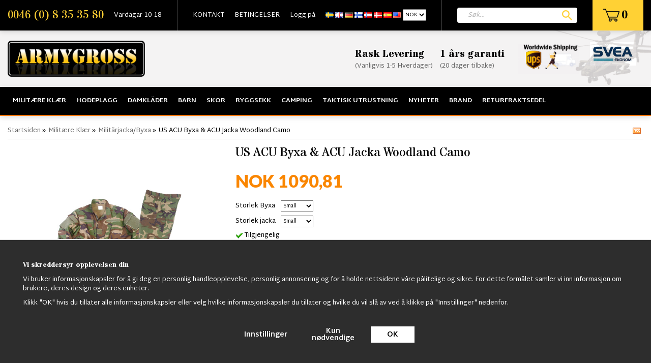

--- FILE ---
content_type: text/html; charset=UTF-8
request_url: https://armygross.no/no/militaere-klaer/militarjacka-byxa/us-acu-byxa-acu-jacka-woodland-camo/
body_size: 25166
content:
<!doctype html>
<html lang="no">
<head>
	<meta http-equiv="X-UA-Compatible" content="IE=edge">
	<meta http-equiv="content-type" content="text/html; charset=utf-8">
	<meta http-equiv="content-language" content="no">

	<title>Köp airsoft militärjacka och militärbyxa</title>
		<meta name="google-site-verification" content="bGoGa1NReAgUJbBpVpxh8_Gb4FSdBvmqDXIOg8ZWr5A" />
	<meta name="google-site-verification" content="m0BsUFVfKKdO7AUFltwsAzcGaGnr92tH-_rvHsg0Yig" />
	<meta name="google-site-verification" content="Jo_GyhDSTZxig9TO9wjlPl1AnZobDTVvori2BLBE76c" />
	<meta name="description" content="Stort utbud av militärjackor och militärbyxor - Army Gross">
	<meta name="keywords" content="militärjacka, militärbyxa, airsoft">
	<meta name="robots" content="index, follow">
	<!-- WIKINGGRUPPEN 6.5.6 -->
	<meta name="viewport" content="width=device-width, initial-scale=1, maximum-scale=1">
	<link rel="stylesheet" href="/css/fonts/wgr-icons.css">
	<link rel="stylesheet" href="/js/jquery.fancybox-2.15/jquery.fancybox.css">
	<link href="https://fonts.googleapis.com/css?family=Martel+Sans:400,600,700,800|Stardos+Stencil:400,700" rel="stylesheet">
	<link href="https://fonts.googleapis.com/css?family=Lato:400,700,900" rel="stylesheet">
	<link type="text/css" href="/css/stilmall.css?v=50.19" media="screen" rel="stylesheet">
	<link href="/css/responsive.css?v=26" rel="stylesheet">
	<link rel="canonical" href="https://armygross.no/no/militaere-klaer/militarjacka-byxa/us-acu-byxa-acu-jacka-woodland-camo/">
<link rel="alternate" hreflang="sv" href="https://armygross.se/militarklader/militarjacka-byxa/us-acu-byxa-acu-jacka-woodland-camo/">
<link rel="alternate" hreflang="en" href="https://armygross.no/en/military-clothing/field-suit/us-acu-byxa-acu-jacka-woodland-camo/">
<link rel="alternate" hreflang="de" href="https://armygross.no/de/militarkleidung/militarjacka-byxa/us-acu-byxa-acu-jacka-woodland-camo/">
<link rel="alternate" hreflang="fi" href="https://armygross.fi/fi/sotilasvaatteet/militarjacka-byxa//">
<link rel="alternate" hreflang="no" href="https://armygross.no/no/militaere-klaer/militarjacka-byxa/us-acu-byxa-acu-jacka-woodland-camo/">
<link rel="alternate" hreflang="da" href="https://armygross.no/da/militaer-toj/jakke-bukser/us-acu-byxa-acu-jacka-woodland-camo/">
<link rel="alternate" hreflang="es" href="https://armygross.no/es/ropa-militar/militarjacka-byxa/us-acu-byxa-acu-jacka-woodland-camo/">
<script>
			window.dataLayer = window.dataLayer || [];
			function gtag(){dataLayer.push(arguments);}

			gtag('consent', 'default', {
				'ad_storage': 'denied',
				'analytics_storage': 'denied',
				'ad_user_data': 'denied',
				'ad_personalization': 'denied'
			});

			window.updateGoogleConsents = (function () {
				let consents = {};
				let timeout;
				const addConsents = (function() {
					let executed = false;
					return function() {
						if (!executed) {
							executed = true;
							gtag('consent', 'update', consents);
							delete window.updateGoogleConsents;
						}
					}
				})();

				return function (obj) {
					consents = { ...consents, ...obj };
					clearTimeout(timeout);
					setTimeout(addConsents, 25);
				}
			})();
		</script><script>
			document.addEventListener('DOMContentLoaded', function(){
				$(document).on('acceptCookies1', function() {
					$('body').append(atob('PHNjcmlwdD51cGRhdGVHb29nbGVDb25zZW50cyh7ICdhZF9zdG9yYWdlJzogJ2dyYW50ZWQnIH0pOzwvc2NyaXB0Pg=='));
				});
			});
			</script><script>
			document.addEventListener('DOMContentLoaded', function(){
				$(document).on('acceptCookies1', function() {
					$('body').append(atob('PHNjcmlwdD51cGRhdGVHb29nbGVDb25zZW50cyh7ICdhbmFseXRpY3Nfc3RvcmFnZSc6ICdncmFudGVkJyB9KTs8L3NjcmlwdD4='));
				});
			});
			</script><script>
			document.addEventListener('DOMContentLoaded', function(){
				$(document).on('acceptCookies1', function() {
					$('body').append(atob('PHNjcmlwdD51cGRhdGVHb29nbGVDb25zZW50cyh7ICdhZF91c2VyX2RhdGEnOiAnZ3JhbnRlZCcgfSk7PC9zY3JpcHQ+'));
				});
			});
			</script><script>
			document.addEventListener('DOMContentLoaded', function(){
				$(document).on('acceptCookies1', function() {
					$('body').append(atob('PHNjcmlwdD51cGRhdGVHb29nbGVDb25zZW50cyh7ICdhZF9wZXJzb25hbGl6YXRpb24nOiAnZ3JhbnRlZCcgfSk7PC9zY3JpcHQ+'));
				});
			});
			</script><script>
			document.addEventListener('DOMContentLoaded', function(){
				$(document).on('denyCookies1', function() {
					$('body').append(atob('PHNjcmlwdD51cGRhdGVHb29nbGVDb25zZW50cyh7ICdhZF9zdG9yYWdlJzogJ2RlbmllZCcgfSk7PC9zY3JpcHQ+'));
				});
			});
			</script><script>
			document.addEventListener('DOMContentLoaded', function(){
				$(document).on('denyCookies1', function() {
					$('body').append(atob('PHNjcmlwdD51cGRhdGVHb29nbGVDb25zZW50cyh7ICdhbmFseXRpY3Nfc3RvcmFnZSc6ICdkZW5pZWQnIH0pOzwvc2NyaXB0Pg=='));
				});
			});
			</script><script>
			document.addEventListener('DOMContentLoaded', function(){
				$(document).on('denyCookies1', function() {
					$('body').append(atob('PHNjcmlwdD51cGRhdGVHb29nbGVDb25zZW50cyh7ICdhZF91c2VyX2RhdGEnOiAnZGVuaWVkJyB9KTs8L3NjcmlwdD4='));
				});
			});
			</script><script>
			document.addEventListener('DOMContentLoaded', function(){
				$(document).on('denyCookies1', function() {
					$('body').append(atob('PHNjcmlwdD51cGRhdGVHb29nbGVDb25zZW50cyh7ICdhZF9wZXJzb25hbGl6YXRpb24nOiAnZGVuaWVkJyB9KTs8L3NjcmlwdD4='));
				});
			});
			</script><script>
			if (typeof dataLayer == 'undefined') {var dataLayer = [];} dataLayer.push({"ecommerce":{"currencyCode":"NOK","detail":{"products":[{"name":"US ACU Byxa & ACU Jacka Woodland Camo","id":"11930020-1-4-1","price":1090.81,"category":"no\/militaere-klaer\/militarjacka-byxa"}]}}}); dataLayer.push({"event":"fireRemarketing","remarketing_params":{"ecomm_prodid":"11930020-1-4-1","ecomm_category":"no\/militaere-klaer\/militarjacka-byxa","ecomm_totalvalue":1090.81,"isSaleItem":false,"ecomm_pagetype":"product"}}); (function(w,d,s,l,i){w[l]=w[l]||[];w[l].push({'gtm.start':
			new Date().getTime(),event:'gtm.js'});var f=d.getElementsByTagName(s)[0],
			j=d.createElement(s),dl=l!='dataLayer'?'&l='+l:'';j.async=true;j.src=
			'//www.googletagmanager.com/gtm.js?id='+i+dl;f.parentNode.insertBefore(j,f);
			})(window,document,'script','dataLayer','GTM-54WGB6Z')
			</script><script async src="https://www.googletagmanager.com/gtag/js?id=UA-18473848-6"></script>
			<script>window.dataLayer = window.dataLayer || [];
			function gtag(){dataLayer.push(arguments);}
			gtag("js", new Date());
			gtag("config", "UA-18473848-6", {"currency":"NOK"});gtag("event", "view_item", {"items":{"id":"11930020-1-4-1","name":"US ACU Byxa & ACU Jacka Woodland Camo","brand":"","category":"no\/militaere-klaer\/militarjacka-byxa","price":1090.81}}); </script><link href="/js/splide/splide-core.min.css?v=1" rel="stylesheet"></head>
	<body class="view-productPage" itemscope itemtype="http://schema.org/WebPage"><div id="fb-root"></div><!-- Google Tag Manager (noscript) -->
			<noscript><iframe src="https://www.googletagmanager.com/ns.html?id=GTM-54WGB6Z"
				height="0" width="0" style="display:none;visibility:hidden"></iframe></noscript>
			<!-- End Google Tag Manager (noscript) --><div class="l-mobile-header"><button class="neutral-btn mini-menu"><i class="wgr-icon icon-list2"></i></button><button class="neutral-btn mini-search"><i class="wgr-icon icon-search"></i></button><a href="/"><img src="/design/logo_sv.png?v2" class="mini-site-logo"></a><button class="neutral-btn mini-cart" onclick="goToURL('/checkout/')"><div class="mini-cart-inner"><i class="wgr-icon icon-cart"></i></div></button></div><div class="l-topbar">
	<div class="l-constrained clearfix"><div class="l-topbar__left"><ul><li><a href="tel:+468353580">0046 (0) 8 35 35 80</a></li><li>Vardagar 10-18</li></ul></div><div class="l-topbar__menu clearfix">
			<ul class="nav-float topbar-nav" itemscope itemtype="http://schema.org/SiteNavigationElement"><li><a href="/contact/" itemprop="url">KONTAKT</a></li><li><a href="/no/info/villkor/" itemprop="url">BETINGELSER</a></li><li><a href="/customer-login/" itemprop="url">Logg på</a></li><li><form class="lang-changer" name="valutaval" action="javascript:void(0)"><a onclick="changelanguage()" title="Svenska" itemprop="url" href="https://armygross.se/militarklader/militarjacka-byxa/us-acu-byxa-acu-jacka-woodland-camo/"><img alt="Svenska" src="/gfx/flags/se.gif"></a>&nbsp;<a onclick="changelanguage()" title="English" itemprop="url" href="https://armygross.no/en/military-clothing/field-suit/us-acu-byxa-acu-jacka-woodland-camo/"><img alt="English" src="/gfx/flags/gb.gif"></a>&nbsp;<a onclick="changelanguage()" title="Deutsch" itemprop="url" href="https://armygross.no/de/militarkleidung/militarjacka-byxa/us-acu-byxa-acu-jacka-woodland-camo/"><img alt="Deutsch" src="/gfx/flags/de.gif"></a>&nbsp;<a onclick="changelanguage()" title="Suomi" itemprop="url" href="https://armygross.fi/fi/sotilasvaatteet/militarjacka-byxa//"><img alt="Suomi" src="/gfx/flags/fi.gif"></a>&nbsp;<a onclick="changelanguage()" title="Norsk" itemprop="url" href="https://armygross.no/no/militaere-klaer/militarjacka-byxa/us-acu-byxa-acu-jacka-woodland-camo/"><img alt="Norsk" src="/gfx/flags/no.gif"></a>&nbsp;<a onclick="changelanguage()" title="Dansk" itemprop="url" href="https://armygross.no/da/militaer-toj/jakke-bukser/us-acu-byxa-acu-jacka-woodland-camo/"><img alt="Dansk" src="/gfx/flags/dk.gif"></a>&nbsp;<a onclick="changelanguage()" title="Español" itemprop="url" href="https://armygross.no/es/ropa-militar/militarjacka-byxa/us-acu-byxa-acu-jacka-woodland-camo/"><img alt="Español" src="/gfx/flags/es.gif"></a>&nbsp;<a onclick="changelanguageUSA(); setCountry(70);" title="English" itemprop="url" href="?lang=en"><img alt="English" src="/gfx/flags/us.gif"></a>&nbsp;<select name="valuta" onchange="setCountry(this.options[this.selectedIndex].value, true)"><option value="50">DKK</option><option value="214">EUR</option><option value="235">GBP</option><option value="151" selected>NOK</option><option value="1">SEK</option><option value="70">USD</option></select></form></li></ul>
		</div><div class="l-topbar__right"><div id="topcart-holder">
						<a href="/checkout/"><div id="topcart-area"> <img src="/design/topcart_cartsymbol.png?v2" class="topcart-icon" alt="Cart">&nbsp;<span class="topcart-count">0</span><div id="topcart-hoverarea"></div></div></a>
					  </div>
				  <div id="popcart"></div></div><div class="l-topbar__search">
			<form method="get" action="/search/" class="site-search input-highlight">
				<input type="hidden" name="lang" value="no">
					<input type="search" value="" name="q" class="js-autocomplete-input site-search__input" placeholder="Søk&hellip;">
					<input type="submit" value="" class="site-search__btn">
			</form>
		</div></div>
</div><div class="l-header" itemscope itemtype="http://schema.org/WPHeader">
	<div class="l-constrained">
		<div class="l-header__left"><a href="/"><img src="/design/logo_sv.png?v2" class="site-logo"></a></div><div class="l-header__right"><table align="right" style="width:60%;"><tbody><tr><td><h4>Rask Levering</h4><p>(Vanligvis 1-5&nbsp;Hverdager)</p></td><td><h4>1 &aring;rs garanti</h4><p>(20 dager tilbake)&nbsp;</p></td><td><h4>&nbsp;</h4><p>&nbsp;</p><p>&nbsp;</p><p>&nbsp;</p></td><td style="text-align: justify;"><p style="text-align: left;"><img alt="Bildresultat fÃ¶r ups worldwide shipping" height="61" src="/userfiles/image/ups-rett(2).jpg" style="float:left" width="120"></p><p style="text-align: left;">&nbsp;</p><p style="text-align: left;">&nbsp;</p></td><td><p><img alt="Svea Ekonomi lanserar leasing i checkout | Svea Bank AB (publ)" height="47" src="[data-uri]" width="90"></p><p>&nbsp;</p></td></tr></tbody></table><p>&nbsp;</p><p>&nbsp;</p><p>&nbsp;</p><p>&nbsp;</p><p>&nbsp;</p><p>&nbsp;</p></div></div>
	<div class="site-banner"></div>
</div><div class="l-menubar clearfix">
	<div class="l-constrained">
		<ul class="nav-float site-nav mega-menu"><li class="has-dropdown"><a href="/no/militaere-klaer/">Militære Klær</a><div class="dropdown-holder"><ul class="dropdown"><li ><a href="/no/militaere-klaer/vastar/">Västar</a></li><li ><a href="/no/militaere-klaer/windbreaker-summer/">Windbreaker Summer</a></li><li ><a href="/no/militaere-klaer/lumberjakke/">Lumberjakke</a></li><li ><a href="/no/militaere-klaer/hostjakker/">Høstjakker</a></li><li ><a href="/no/militaere-klaer/black-week/">Black Week</a></li><li ><a href="/no/militaere-klaer/skjorter/">Skjorter</a></li><li ><a href="/no/militaere-klaer/feltuniform/">Feltuniform</a></li><li ><a href="/no/militaere-klaer/hoodie/">Hoodie</a></li><li ><a href="/no/militaere-klaer/militaere-bukser-jaktbukse/">Militære bukser &  Jaktbukse</a><ul ><li ><a href="/no/militaere-klaer/militaere-bukser-jaktbukse/brandit-us-ranger-bukser/">Brandit US Ranger Bukser</a></li></ul></li><li ><a href="/no/militaere-klaer/shorts/">Shorts</a><ul ><li ><a href="/no/militaere-klaer/shorts/brandit-shorts/">Brandit Shorts</a></li></ul></li><li ><a href="/no/militaere-klaer/t-shirts/">T-Shirts</a></li><li ><a href="/no/militaere-klaer/flanell-skjorter/">Flanell Skjorter</a></li><li ><a href="/no/militaere-klaer/skepparkavajer/">Skepparkavajer</a></li><li ><a href="/no/militaere-klaer/softshell-jakker/">Softshell Jakker</a></li><li ><a href="/no/militaere-klaer/anorak-skjorter/">Anorak, skjorter</a></li><li ><a href="/no/militaere-klaer/bomberjakker/">Bomberjakker</a></li><li ><a href="/no/militaere-klaer/m65-jakker/">M65 Jakker</a></li><li ><a href="/no/militaere-klaer/vinter-jakker/">Vinter Jakker</a><ul ><li ><a href="/no/militaere-klaer/vinter-jakker/lumberjack-jakker-sherpa-jakker/">Lumberjack-jakker - Sherpa-jakker</a></li></ul></li><li ><a href="/no/militaere-klaer/pentagon/">Pentagon</a></li><li ><a href="/no/militaere-klaer/strikkede-trojer/">Strikkede Trøjer</a></li><li ><a href="/no/militaere-klaer/m90-militaere-klaer/">M90 militære klær</a></li><li ><a href="/no/militaere-klaer/sjomansklader/">Sjömanskläder</a></li><li ><a href="/no/militaere-klaer/mossor-kepsar/">Mössor & Kepsar</a></li><li ><a href="/no/militaere-klaer/shemagh-bandana/">Shemagh,Bandana</a></li><li ><a href="/no/militaere-klaer/handskar-vantar/">Handskar & Vantar</a></li><li ><a href="/no/militaere-klaer/combat-shirts/">Combat Shirts</a></li><li ><a href="/no/militaere-klaer/militarklader-for-barn/">Militärkläder för barn</a></li><li ><a href="/no/militaere-klaer/militarbalten-hangslen/">Militärbälten, Hängslen</a></li><li ><a href="/no/militaere-klaer/militarjacka-byxa/">Militärjacka/Byxa</a></li><li ><a href="/no/militaere-klaer/strumpor-sockor/">Strumpor & Sockor</a></li><li ><a href="/no/militaere-klaer/marken-insignia/">Märken & Insignia</a></li><li ><a href="/no/militaere-klaer/regnklader/">Regnkläder</a></li><li ><a href="/no/militaere-klaer/flygoverall/">Flygoverall</a></li><li ><a href="/no/militaere-klaer/understall/">Underställ</a></li><li ><a href="/no/militaere-klaer/knife-baton/">Knife & Baton</a></li><li ><a href="/no/militaere-klaer/rea-sale/">REA/Sale</a></li><li ><a href="/no/militaere-klaer/wallets-pens/">Wallets, Pens</a></li></ul></div></li><li class="has-dropdown"><a href="/no/hodeplagg/">Hodeplagg</a><div class="dropdown-holder"><ul class="dropdown"><li ><a href="/no/hodeplagg/swedish-royal-caps/">Swedish Royal Caps</a></li><li ><a href="/no/hodeplagg/shemaghs/">Shemaghs</a></li><li ><a href="/no/hodeplagg/haetter/">Hætter</a></li><li ><a href="/no/hodeplagg/scarf/">Scarf</a></li><li ><a href="/no/hodeplagg/boonie-hat/">Boonie Hat</a></li><li ><a href="/no/hodeplagg/watch-caps/">Watch Caps</a></li></ul></div></li><li class="has-dropdown"><a href="/no/damklader/">Damkläder</a><div class="dropdown-holder"><ul class="dropdown"><li ><a href="/no/damklader/dame-parkasjakker/">Dame Parkasjakker</a></li><li ><a href="/no/damklader/ladies-camo-leggings/">Ladies Camo Leggings</a></li><li ><a href="/no/damklader/bomberjackor-dam/">Bomberjackor Dam</a></li><li ><a href="/no/damklader/armybyxor/">Armybyxor</a></li><li ><a href="/no/damklader/toppar-trojor/">Toppar,Tröjor</a></li><li ><a href="/no/damklader/shorts-kjolar/">Shorts, Kjolar</a></li><li ><a href="/no/damklader/kepsar/">Kepsar</a></li><li ><a href="/no/damklader/underklader-hotpants/">Underkläder, Hotpants</a><ul ><li ><a href="/no/damklader/underklader-hotpants/underklader/">Underkläder</a></li></ul></li></ul></div></li><li class="has-dropdown"><a href="/no/barn/">Barn</a><div class="dropdown-holder"><ul class="dropdown"><li ><a href="/no/barn/kids-teddyfleecejacket/">Kids Teddyfleecejacket</a></li><li ><a href="/no/barn/sjekkskjorte-for-barn/">Sjekkskjorte for barn</a></li><li ><a href="/no/barn/barn-ryggsekk/">Barn ryggsekk</a></li><li ><a href="/no/barn/barnedeksel/">Barnedeksel</a></li><li ><a href="/no/barn/jackor-trojor/">Jackor & Tröjor</a></li><li ><a href="/no/barn/byxor/">Byxor</a></li><li ><a href="/no/barn/flyg-bomberjackor/">Flyg & Bomberjackor</a></li><li ><a href="/no/barn/barnklader/">Barnkläder</a></li><li ><a href="/no/barn/overdelar/">Överdelar</a></li></ul></div></li><li class="has-dropdown"><a href="/no/skor/">Skor</a><div class="dropdown-holder"><ul class="dropdown"><li ><a href="/no/skor/altama-militarkangor/">Altama Militärkängor</a></li><li ><a href="/no/skor/militaere-boots/">Militære Boots</a></li><li ><a href="/no/skor/strumpor-sockor/">Strumpor & Sockor</a></li><li ><a href="/no/skor/skovard/">Skovård</a></li><li ><a href="/no/skor//"></a></li></ul></div></li><li class="has-dropdown"><a href="/no/ryggsekk/">Ryggsekk</a><div class="dropdown-holder"><ul class="dropdown"><li ><a href="/no/ryggsekk/vapen-ryggsekker/">Våpen Ryggsekker</a></li><li ><a href="/no/ryggsekk/tursekker/">Tursekker</a></li><li ><a href="/no/ryggsekk/ammunisjonskasser/">Ammunisjonskasser</a></li><li ><a href="/no/ryggsekk/reisevesker-forretningsvesker/">Reisevesker - Forretningsvesker</a></li><li ><a href="/no/ryggsekk/backpacks-65l-110l/">Backpacks 65L-110L</a></li><li ><a href="/no/ryggsekk/swedish-stridssack-2000/">Swedish Stridssäck 2000</a></li><li ><a href="/no/ryggsekk/swedish-army-bags/">Swedish Army Bags</a></li><li ><a href="/no/ryggsekk/emt-bags/">EMT Bags</a></li><li ><a href="/no/ryggsekk/canvas-bags/">Canvas Bags</a></li><li ><a href="/no/ryggsekk/swedish-army-backpack-2000/">Swedish Army Backpack 2000</a></li><li ><a href="/no/ryggsekk/us-assault-ryggsekker/">US Assault Ryggsekker</a></li><li ><a href="/no/ryggsekk/duffel-bags/">Duffel Bags</a></li><li ><a href="/no/ryggsekk/vesker/">Vesker</a></li></ul></div></li><li class="has-dropdown"><a href="/no/camping/">Camping</a><div class="dropdown-holder"><ul class="dropdown"><li ><a href="/no/camping/sovsackar/">Sovsäckar</a></li><li ><a href="/no/camping/vatskesystem/">Vätskesystem</a></li><li ><a href="/no/camping/overlevnad/">Överlevnad</a></li><li ><a href="/no/camping/militartalt/">Militärtält</a></li><li ><a href="/no/camping/ovrigt/">Övrigt</a></li></ul></div></li><li class="has-dropdown"><a href="/no/taktisk-utrustning/">Taktisk utrustning</a><div class="dropdown-holder"><ul class="dropdown"><li ><a href="/no/taktisk-utrustning/lommebok/">Lommebok</a></li><li ><a href="/no/taktisk-utrustning/pennor/">Pennor</a></li><li ><a href="/no/taktisk-utrustning/survival-kit/">Survival Kit</a></li><li ><a href="/no/taktisk-utrustning/teleskopbatonger/">Teleskopbatonger</a></li><li ><a href="/no/taktisk-utrustning/militaere-klokker/">Militære Klokker</a></li><li ><a href="/no/taktisk-utrustning/handskar-vantar/">Handskar & Vantar</a></li><li ><a href="/no/taktisk-utrustning/ryggsekker/">Ryggsekker</a></li><li ><a href="/no/taktisk-utrustning/m90-ryggsackar/">M90 Ryggsäckar</a></li><li ><a href="/no/taktisk-utrustning/paracord/">Paracord</a></li><li ><a href="/no/taktisk-utrustning/kniver-og-multiverktoy/">Kniver og multiverktøy</a></li><li ><a href="/no/taktisk-utrustning/ghillie-suits-camonat/">Ghillie suits, Camonät</a></li><li ><a href="/no/taktisk-utrustning/gasmask/">Gasmask</a></li><li ><a href="/no/taktisk-utrustning/pilotglasogon-brillor/">Pilotglasögon/brillor</a></li><li ><a href="/no/taktisk-utrustning/visselpipor/">Visselpipor</a></li><li ><a href="/no/taktisk-utrustning/skyddsglasogon/">Skyddsglasögon</a></li><li ><a href="/no/taktisk-utrustning/ficklampor/">Ficklampor</a></li><li ><a href="/no/taktisk-utrustning/pistolholster/">Pistolhölster</a></li><li ><a href="/no/taktisk-utrustning/vaskor/">väskor</a></li><li ><a href="/no/taktisk-utrustning/fickor/">Fickor</a></li><li ><a href="/no/taktisk-utrustning/vastar-for-airsoft/">Västar för Airsoft</a></li><li ><a href="/no/taktisk-utrustning/militarhjalm-mich/">Militärhjälm/MICH</a></li></ul></div></li><li ><a href="/no/nyheter/">Nyheter</a></li><li class="has-dropdown"><a href="/no/brand/">Brand</a><div class="dropdown-holder"><ul class="dropdown"><li ><a href="/no/brand/vintage-industries/">Vintage Industries</a></li><li ><a href="/no/brand/brandit-klaer/">Brandit Klær</a></li></ul></div></li><li ><a href="/no/returfraktsedel/">Returfraktsedel</a></li></ul></div>
</div><div class="l-holder clearfix">
	<div class="l-content clearfix"><div class="l-main"><ol itemprop="breadcrumb" class="nav breadcrumbs clearfix">
		<li><a href="/">Startsiden</a> &raquo;</li><li><a href="/no/militaere-klaer/" title="Militære Klær">Militære Klær</a> &raquo;</li><li><a href="/no/militaere-klaer/militarjacka-byxa/" title="Militärjacka/Byxa">Militärjacka/Byxa</a> &raquo;</li><li>US ACU Byxa & ACU Jacka Woodland Camo</li><li class="rss"><a target="_blank" href="https://armygross.no/?feed"><img src="/design/rss.png" /></a></li></ol><div class="l-inner" itemscope itemtype="http://schema.org/WebPageElement" itemprop="mainContentOfPage"><div itemprop="about" itemscope itemtype="http://schema.org/Product">
	<div class="l-product">
		<div class="l-product-col-1"><div id="currentBild" class="product-carousel"><img src="/images/normal/jacka_byxa_wwodland.jpg" alt="US ACU Byxa &amp; ACU Jacka Woodland Camo" itemprop="image"></div><div><a class="btn" href="/wishlist/?action=add&id=324">Legg til ønskelisten</a><br><br><br><div class="fb-like" data-href="https://armygross.no/no/militaere-klaer/militarjacka-byxa/us-acu-byxa-acu-jacka-woodland-camo/" data-send="false" data-width="230" data-show-faces="false"></div><br><br>
				<g:plusone></g:plusone><br><br>
				<a href="https://pinterest.com/pin/create/button/?url=https%3A%2F%2Farmygross.no%2Fno%2Fmilitaere-klaer%2Fmilitarjacka-byxa%2Fus-acu-byxa-acu-jacka-woodland-camo%2F&media=https%3A%2F%2Farmygross.no%2Fimages%2Fnormal%2Fjacka_byxa_wwodland.jpg&description=US+ACU+Byxa+%26+ACU+Jacka+Woodland+Camo" class="pin-it-button" count-layout="horizontal"><img border="0" src="//assets.pinterest.com/images/PinExt.png" title="Pin It on Pinterest"></a><div id="produktdata">
		<br>
		<div id="directLinkblock">
			<br>
			<b>Direktelenke:</b><br>
			<span id="directLink"><a rel="nofollow" href="https://armygross.no/no/militaere-klaer/militarjacka-byxa/us-acu-byxa-acu-jacka-woodland-camo/" style="font-size:10px;color:#999999;">Høyreklikk og kopier linken adresse</a></span>
		</div>
		<br></div></div></div><div class="l-product-col-3"></div><div class="l-product-col-2">
		<h1 itemprop="name">US ACU Byxa & ACU Jacka Woodland Camo</h1><form name="addToBasketForm" id="addToBasketForm"
			action="/checkout/?action=additem"
			method="post" onsubmit="return checkVisaProdSubmit()">
		<input type="hidden" id="aktivprislista" value="0">
		<input type="hidden" id="aktivprislistaprocent" value="100"><input type="hidden" id="avtalskund" value="0"><div class="product-price-field" itemprop="offers" itemscope itemtype="http://schema.org/Offer">
				<span id="prisruta" class="price produktpris" itemprop="price">NOK 1090,81</span>
				<div id="duspararDiv">
					<span id="dusparar" class="muted"></span>
				</div><link itemprop="availability" href="https://schema.org/InStock"><meta itemprop="priceCurrency" content="NOK">
				</div><table border="0" cellspacing="0" cellpadding="0"><tbody><tr>
						<td class="product-option-spacing">Storlek Byxa</td>
						<td class="product-option-spacing">
							<select class="js-options" id="val574" name="val574" onchange="updateValSum()"><option value="3160" selected>Small</option><option value="3161">Medium</option><option value="3162">Large</option><option value="3163">X-Large</option><option value="3164">XX-Large</option></select></td></tr><tr>
						<td class="product-option-spacing">Storlek jacka</td>
						<td class="product-option-spacing">
							<select class="js-options" id="val575" name="val575" onchange="updateValSum()"><option value="3165" selected>Small</option><option value="3166">Medium</option><option value="3167">Large</option><option value="3168">X-Large</option><option value="3169">XX-Large</option></select></td></tr></tbody></table><div id="addToCardButtonDiv">
				<div class="product-stock">
					<div class="product-stock-item" id="lagerstatusFinns">
						<img src="/design/dela_ok.gif" alt="stockstatus"> <span class="product-stock-item__text">Tilgjengelig</span>
					</div>
					<div class="product-stock-item" id="lagerstatusBestallningsvara"> <span class="product-stock-item__text">Ikke tilgjengelig</span></div>
					<div class="product-stock-item" id="lagerstatusFinnsNagra">
						<img src="/design/ls_gul.gif" alt="stockstatus"> <span>.</span>
					</div>
				</div>

				<input type="text" NAME="antal" title="Antall" class="product-quantity" maxlength="3" value="1" onkeyup="updateValSum()">&nbsp;<a class="btn btn--secondary--large visaprodBuyButton" style="vertical-align: middle;" href="#" onclick="return visaProdSubmit()">Legg til kurv &raquo;</a>
				<br><br>
				<b>Artikkel-ID:</b><br>
				<span id="articleno">11930020-1-4-1</span><br>
			</div>

			<div class="product-stock-item" id="lagerstatusFinnsEj">
				<img src="/design/remove.gif" alt="stockstatus"> <span class="product-stock-item__text">Ikke tilgjengelig</span>

				<div class="product-stock-reminder" data-productid="324">
						<div class="reminder-text"></div>
						<div class="reminder-form">
							<input type="hidden" id="lang_code" value="no"></input>
							<input placeholder="" class="reminder-email" type="email">
							<div class="btn reminder-submit">Send</div>
						</div>
						<div class="reminder-error" style="display:none;"></div>
						<div class="reminder-success" style="display:none;"></div>
					</div>
					<div class="product-stock-reminded" style="display:none;">
						<div></div>
					</div>
			</div><div id="stafflandemain"></div>
		<input type="hidden" id="hasStafflande" value="false">
		<input type="hidden" name="staffAntalFras" value="Antall">
		<input type="hidden" name="staffPrisFras" value="Pris stk">
		<input type="hidden" name="ordPrisFras" value="Van.">
		<input type="hidden" name="valdKombination" value="1642">
		<input type="hidden" name="varamoms" value="25">
		<input type="hidden" name="inKampanj" value="0">
		<input type="hidden" name="hasValalternativ" value="1">
		<input type="hidden" name="id" value="324">
		<input type="hidden" name="bestallningsvara" value="0">
		<input type="hidden" name="lagergrans" value="0">
		<input type="hidden" name="visamerfras" id="visamerfras" value="Se flere produkter">
		<input type="hidden" name="visamindrefras" id="visamindrefras" value="Vis færre produkter"><div style="margin-top:20px;">		<div class="productpage-editable">
			<ul><li><i class="wgr-icon icon-check-circle" style="color:rgb(252, 122, 0);font-size:20px;"></i><span style="font-family:verdana,geneva,sans-serif;"><span style="font-size:12px;">&nbsp;Rask levering</span></span></li><li><span style="font-family:verdana,geneva,sans-serif;"><span style="font-size:12px;"><i class="wgr-icon icon-check-circle" style="color:rgb(252, 122, 0);font-size:20px;"></i>&nbsp;Over 90 000 forn&oslash;yde kunder</span></span></li><li><span style="font-family:verdana,geneva,sans-serif;"><span style="font-size:12px;"><i class="wgr-icon icon-check-circle" style="color:rgb(252, 122, 0);font-size:20px;"></i>&nbsp;F&aring; pengene tilbake hvis du ikke er forn&oslash;yd</span></span></li><li><span style="font-family:verdana,geneva,sans-serif;"><span style="font-size:12px;"><i class="wgr-icon icon-check-circle" style="color:rgb(252, 122, 0);font-size:20px;"></i>&nbsp;Ring oss p&aring; 00-8-35 35 80 hvis du trenger hjelp</span></span></li><li><span style="font-family:verdana,geneva,sans-serif;"><span style="font-size:12px;"><i class="wgr-icon icon-check-circle" style="color:rgb(252, 122, 0);font-size:20px;"></i>&nbsp;Vennligst bes&oslash;k oss! <a href="https://www.google.se/maps/place/Barkarbyv%C3%A4gen+61,+177+38+J%C3%A4rf%C3%A4lla/@59.4149726,17.8655018,17z/data=!3m1!4b1!4m5!3m4!1s0x465f9f6d8e9133bf:0x31308ad4b45ea4a7!8m2!3d59.4149726!4d17.8676905?hl=sv">Fysisk butikk i Barkarby J&auml;rf&auml;lla</a></span></span></li></ul>		</div>
		<span class="product-description-title">Produktbeskrivelse:</span>
		<div class="product-description-holder" itemprop="description"><ul>
	<li>- Powerhook&reg; extra f&ouml;rst&auml;rkta &ouml;glor (klarar b&auml;lten upptill 5cm bredd)</li>
	<li>- 10 fickor</li>
	<li>- 2 Cargo sneda l&aring;rfickor med kardborre samt elastisk band f&ouml;r extra s&auml;kerhet</li>
	<li>- 2 dolda fickor med kardborre st&auml;ngning (i cargo l&aring;rfickor)</li>
	<li>- 2 extra f&ouml;rst&auml;rkta samt djupa fram sidofickor</li>
	<li>- 2 bakfickor med kardborrest&auml;ngning</li>
	<li>- 2 extra fickor under kn&auml;na (20cm l&aring;ng &amp; 10cm bred) med kardborrest&auml;ngning</li>
	<li>- F&ouml;rst&auml;rkt vid kn&auml;na med plats f&ouml;r att kunna s&auml;tta in kn&auml;skydd direkt i byxan.</li>
	<li>- F&ouml;rst&auml;rkt baktill</li>
	<li>- F&ouml;rst&auml;rkta knappar vid gylfen</li>
	<li>- Sn&ouml;ren nertill.&nbsp;</li>
	<li>Justerbar midjan (sn&ouml;re runt midjan).</li>
</ul>

<p>&nbsp;</p>

<p><strong>Storleksguide: Midjem&aring;tt/Innebensl&auml;ngd</strong></p>

<p><strong>Small&nbsp;&nbsp;&nbsp;&nbsp;&nbsp;&nbsp;&nbsp;&nbsp;&nbsp;&nbsp;&nbsp; 78/78cm</strong></p>

<p><strong>Medium&nbsp;&nbsp;&nbsp;&nbsp;&nbsp;&nbsp; 90/82cm</strong></p>

<p><strong>Large&nbsp;&nbsp;&nbsp;&nbsp;&nbsp;&nbsp;&nbsp;&nbsp;&nbsp;&nbsp; 100/82cm</strong></p>

<p><strong>X-Large&nbsp;&nbsp;&nbsp;&nbsp;&nbsp; 108/85cm</strong></p>

<p><strong>XX-Large&nbsp;&nbsp; 112/85cm</strong></p>

<hr>
<p>Original Camokl&auml;der fr&aring;n STURM USMC milit&auml;rskjorta &auml;r tillverkad av 65/35 polyester/bomull. En riktig slitstark skjorta med flera olika sm&aring; detaljer. Skjortan har tv&aring; sneda br&ouml;stfickor med kardborre, dold dragkedja samt kardborrest&auml;ngning. &Auml;rmarna &auml;r utrustade med 2st fickor med kardborre, fickor f&ouml;r armb&aring;gsskydd.</p></div><div class="product-description__question">
            <a href="/contact/?action=product&id=324" target="_blank">Har du noen spørsmål?</a>
        </div><br><br></div></form></div></div><div class="reviews">
			<h5 class="highlight-bar">Anmeldelser</h5><div class="review-body" itemprop="review" itemscope itemtype="http://schema.org/Review">
			<div class="review-col-1"><div itemprop="reviewRating" itemscope itemtype="http://schema.org/Rating">
					<meta itemprop="worstRating" content="1">
					<meta itemprop="bestRating" content="5">
					<meta itemprop="ratingValue" content="5">
					<div class="review-stars review-stars-on review-stars-5"></div></div><span class="review-date">2021-10-14<span itemprop="author" itemtype="https://schema.org/Person" itemscope> av <span itemprop="name">Maria Helena</span></span></span>
			<meta itemprop="datePublished" content="2021-10-14">
			</div></div><div class="review-body" itemprop="review" itemscope itemtype="http://schema.org/Review">
			<div class="review-col-1"><span class="review-date">2012-09-14<span itemprop="author" itemtype="https://schema.org/Person" itemscope> av <span itemprop="name">billy</span></span></span>
			<meta itemprop="datePublished" content="2012-09-14">
			</div><div class="review-col-2" itemprop="description">Hej jag skulle vilja veta vad det är för midjemåt på byxerna om man bestller storlek small</div></div></div></div><h5 class="module__heading">Tilbake på lager og nyheter</h5><div class="productpage-associated-products"><div class="splide js-product-gallery--carousel-splide"><div class="splide__track"><ul class="splide__list"><li class="product-item splide__slide" title="Brandit Barn Ranger Bukse – Dark camo" onclick="goToURL('https://armygross.no/no/barn/byxor/brandit-barn-ranger-bukse-dark-camo/')" itemprop="offers" itemscope itemtype="http://schema.org/Offer"><div class="ribbons"><span>Nyhet</span></div><div class="product-item__img" id="image-holder-15222">
							<a href="/no/barn/byxor/brandit-barn-ranger-bukse-dark-camo/"><img src="/images/list/barnbyxa-camo-brandit.jpg" alt="Brandit Barn Ranger Bukse – Dark camo" itemprop="image"></a>
						</div>
						<h3 class="product-item__heading" itemprop="name">Brandit Barn Ranger Bukse – Dark camo</h3><span class="price" itemprop="price">NOK 435,67</span><meta itemprop="priceCurrency" content="NOK"></li><li class="product-item splide__slide" title="Brandit Barn Ranger Bukse – Woodland Camo" onclick="goToURL('https://armygross.no/no/barn/byxor/brandit-barn-ranger-bukse-woodland-camo/')" itemprop="offers" itemscope itemtype="http://schema.org/Offer"><div class="product-item__img" id="image-holder-15217">
							<a href="/no/barn/byxor/brandit-barn-ranger-bukse-woodland-camo/"><img src="/images/list/camo-byxa-barn.jpg" alt="Brandit Barn Ranger Bukse – Woodland Camo" itemprop="image"></a>
						</div>
						<h3 class="product-item__heading" itemprop="name">Brandit Barn Ranger Bukse – Woodland Camo</h3><span class="price" itemprop="price">NOK 435,67</span><meta itemprop="priceCurrency" content="NOK"></li><li class="product-item splide__slide" title="Brandit Hoodie med foder - Svart Melange" onclick="goToURL('https://armygross.no/no/militaere-klaer/hoodie/brandit-hoodie-med-foder-svart-melange/')" itemprop="offers" itemscope itemtype="http://schema.org/Offer"><div class="ribbons"><span>Nyhet</span></div><div class="product-item__img" id="image-holder-15210">
							<a href="/no/militaere-klaer/hoodie/brandit-hoodie-med-foder-svart-melange/"><img src="/images/list/sweatjacket-teddylining-hoodie-armygross.jpg" alt="Brandit Hoodie med foder - Svart Melange" itemprop="image"></a>
						</div>
						<h3 class="product-item__heading" itemprop="name">Brandit Hoodie med foder - Svart Melange</h3><span class="price" itemprop="price">NOK 599,46</span><meta itemprop="priceCurrency" content="NOK"></li><li class="product-item splide__slide" title="M90 Camo Boxer Shorts" onclick="goToURL('https://armygross.no/no/militaere-klaer/shorts/m90-camo-boxer-shorts/')" itemprop="offers" itemscope itemtype="http://schema.org/Offer"><div class="ribbons"><span>Nyhet</span></div><div class="product-item__img" id="image-holder-15203">
							<a href="/no/militaere-klaer/shorts/m90-camo-boxer-shorts/"><img src="/images/list/boxer-shorts-m90-camo.jpg" alt="Boxer-Shorts-M90-camo" itemprop="image"></a>
						</div>
						<h3 class="product-item__heading" itemprop="name">M90 Camo Boxer Shorts</h3><span class="price" itemprop="price">NOK 184,53</span><meta itemprop="priceCurrency" content="NOK"></li><li class="product-item splide__slide" title="Hoodie with zipper Allied Star-Willy jeep camo" onclick="goToURL('https://armygross.no/no/militaere-klaer/hoodie/hoodie-with-zipper-allied-star-willy-jeep-camo/')" itemprop="offers" itemscope itemtype="http://schema.org/Offer"><div class="ribbons"><span class="ribbons-red">Salg</span></div><div class="product-item__img" id="image-holder-15197">
							<a href="/no/militaere-klaer/hoodie/hoodie-with-zipper-allied-star-willy-jeep-camo/"><img src="/images/list/camo-woodland--hoodie.jpg" alt="Hoodie with zipper Allied Star-Willy jeep camo" itemprop="image"></a>
						</div>
						<h3 class="product-item__heading" itemprop="name">Hoodie with zipper Allied Star-Willy jeep camo</h3><span class="price price-discount" itemprop="price">NOK 326,48</span>&nbsp;<span class="muted price-orginal">NOK 654,05</span><meta itemprop="priceCurrency" content="NOK"></li><li class="product-item splide__slide" title="Nordic Army Hettegenser Norsk Flagg – Svart" onclick="goToURL('https://armygross.no/no/militaere-klaer/hoodie/nordic-army-hettegenser-norsk-flagg-svart/')" itemprop="offers" itemscope itemtype="http://schema.org/Offer"><div class="ribbons"><span>Nyhet</span></div><div class="product-item__img" id="image-holder-15191">
							<a href="/no/militaere-klaer/hoodie/nordic-army-hettegenser-norsk-flagg-svart/"><img src="/images/list/hettegenser-med-norsk-flagg.jpg" alt="Nordic Army Hettegenser Norsk Flagg – Svart" itemprop="image"></a>
						</div>
						<h3 class="product-item__heading" itemprop="name">Nordic Army Hettegenser Norsk Flagg – Svart</h3><span class="price" itemprop="price">NOK 544,86</span><meta itemprop="priceCurrency" content="NOK"></li><li class="product-item splide__slide" title="Zipper Hoodie Allied Star-Punisher Camo" onclick="goToURL('https://armygross.no/no/militaere-klaer/hoodie/zipper-hoodie-allied-star-punisher-camo/')" itemprop="offers" itemscope itemtype="http://schema.org/Offer"><div class="ribbons"><span class="ribbons-red">Salg</span></div><div class="product-item__img" id="image-holder-15185">
							<a href="/no/militaere-klaer/hoodie/zipper-hoodie-allied-star-punisher-camo/"><img src="/images/list/hoodie-with-zipper-allied-star-punisher-camo.jpg" alt="Zipper Hoodie Allied Star-Punisher Camo" itemprop="image"></a>
						</div>
						<h3 class="product-item__heading" itemprop="name">Zipper Hoodie Allied Star-Punisher Camo</h3><span class="price price-discount" itemprop="price">NOK 326,48</span>&nbsp;<span class="muted price-orginal">NOK 654,05</span><meta itemprop="priceCurrency" content="NOK"></li><li class="product-item splide__slide" title="Nordic Army Storm 45 | Feltsekken – Svart" onclick="goToURL('https://armygross.no/no/ryggsekk/us-assault-ryggsekker/nordic-army-storm-45-feltsekken-svart/')" itemprop="offers" itemscope itemtype="http://schema.org/Offer"><div class="ribbons"><span>Nyhet</span></div><div class="product-item__img" id="image-holder-15171">
							<a href="/no/ryggsekk/us-assault-ryggsekker/nordic-army-storm-45-feltsekken-svart/"><img src="/images/list/nordic-army--vandringsryggsack-svart.jpg" alt="Nordic Army Storm 45 | Feltsekken – Svart" itemprop="image"></a>
						</div>
						<h3 class="product-item__heading" itemprop="name">Nordic Army Storm 45 | Feltsekken – Svart</h3><span class="price" itemprop="price">NOK 708,65</span><meta itemprop="priceCurrency" content="NOK"></li></ul></div></div></div><h5 class="module__heading">Andre liker</h5><div class="productpage-associated-products"><div class="splide js-product-gallery--carousel-splide"><div class="splide__track"><ul class="splide__list"><li class="product-item splide__slide" title="Handklovar dubbellås" onclick="goToURL('https://armygross.no/no/outdoor/handklovar/handklovar-dubbellas/')" itemprop="offers" itemscope itemtype="http://schema.org/Offer"><div class="product-item__img" id="image-holder-1614">
							<a href="/no/outdoor/handklovar/handklovar-dubbellas/"><img src="/images/list/handklovar_godkannd.jpg" alt="Handklovar dubbellås" itemprop="image"></a>
						</div>
						<h3 class="product-item__heading" itemprop="name">Handklovar dubbellås</h3><span class="price" itemprop="price">NOK 544,86</span><meta itemprop="priceCurrency" content="NOK"></li><li class="product-item splide__slide" title="Woolly Pully Military Nato Knitwear - Maroon" onclick="goToURL('https://armygross.no/no/militaere-klaer/strikkede-trojer/woolly-pully-military-nato-knitwear-maroon/')" itemprop="offers" itemscope itemtype="http://schema.org/Offer"><div class="product-item__img" id="image-holder-8237">
							<a href="/no/militaere-klaer/strikkede-trojer/woolly-pully-military-nato-knitwear-maroon/"><img src="/images/list/brittiskm87troja100ull-vinrod.jpg" alt="Brittisk M87 Tröja 100% ull - Vinröd" itemprop="image"></a>
						</div>
						<h3 class="product-item__heading" itemprop="name">Woolly Pully Military Nato Knitwear - Maroon</h3><span class="price" itemprop="price">NOK 981,62</span><meta itemprop="priceCurrency" content="NOK"></li><li class="product-item splide__slide" title="Nordic Army Assault Ryggsekk net pocket 28L - Svart" onclick="goToURL('https://armygross.no/no/nyheter/nordic-army-assault-ryggsekk-net-pocket-28l-svart/')" itemprop="offers" itemscope itemtype="http://schema.org/Offer"><div class="product-item__img" id="image-holder-10470">
							<a href="/no/nyheter/nordic-army-assault-ryggsekk-net-pocket-28l-svart/"><img src="/images/list/ryggsack-50l-svart-13021.jpg" alt="Army Gross assault ryggsäck svart" itemprop="image"></a>
						</div>
						<h3 class="product-item__heading" itemprop="name">Nordic Army Assault Ryggsekk net pocket 28L - Svart</h3><span class="price" itemprop="price">NOK 435,67</span><meta itemprop="priceCurrency" content="NOK"></li><li class="product-item splide__slide" title="Mil Tec ASSAULT Ryggsäck 25L Coyote" onclick="goToURL('https://armygross.no/no/taktisk-utrustning/ryggsekker/mil-tec-assault-ryggsack-25l-coyote/')" itemprop="offers" itemscope itemtype="http://schema.org/Offer"><div class="product-item__img" id="image-holder-1303">
							<a href="/no/taktisk-utrustning/ryggsekker/mil-tec-assault-ryggsack-25l-coyote/"><img src="/images/list/mil-tec-assault-pack-small-20-l---coyote.jpg" alt="Mil-Tec-Assault-Pack-Small-20-l---Coyote" itemprop="image"></a>
						</div>
						<h3 class="product-item__heading" itemprop="name">Mil Tec ASSAULT Ryggsäck 25L Coyote</h3><span class="price" itemprop="price">NOK 544,86</span><meta itemprop="priceCurrency" content="NOK"></li><li class="product-item splide__slide" title="Brandit Vintage Shirt - Olive" onclick="goToURL('https://armygross.no/no/militaere-klaer/anorak-skjorter/brandit-vintage-shirt-olive/')" itemprop="offers" itemscope itemtype="http://schema.org/Offer"><div class="product-item__img" id="image-holder-8780">
							<a href="/no/militaere-klaer/anorak-skjorter/brandit-vintage-shirt-olive/"><img src="/images/list/vintage-longsleev-od.jpg" alt="Brandit Vintage Skjorta Olive" itemprop="image"></a>
						</div>
						<h3 class="product-item__heading" itemprop="name">Brandit Vintage Shirt - Olive</h3><span class="price" itemprop="price">NOK 544,86</span><meta itemprop="priceCurrency" content="NOK"></li><li class="product-item splide__slide" title="Original Brittisk M87 Natotröja Svart" onclick="goToURL('https://armygross.no/no/militaere-klaer/vinter-jakker/original-brittisk-m87-natotroja-svart/')" itemprop="offers" itemscope itemtype="http://schema.org/Offer"><div class="product-item__img" id="image-holder-1333">
							<a href="/no/militaere-klaer/vinter-jakker/original-brittisk-m87-natotroja-svart/"><img src="/images/list/brittisk-m87-troja-100-ull---svart.jpg" alt="Brittisk-M87-Tröja-100%-ull---Svart" itemprop="image"></a>
						</div>
						<h3 class="product-item__heading" itemprop="name">Original Brittisk M87 Natotröja Svart</h3><span class="price" itemprop="price">NOK 981,62</span><meta itemprop="priceCurrency" content="NOK"></li><li class="product-item splide__slide" title="Fostex Sniper Boots with YKK Zipper" onclick="goToURL('https://armygross.no/no/skor/fostex-sniper-boots-with-ykk-zipper/')" itemprop="offers" itemscope itemtype="http://schema.org/Offer"><div class="ribbons"><span class="ribbons-red">Kampanje</span></div><div class="product-item__img" id="image-holder-12305">
							<a href="/no/skor/fostex-sniper-boots-with-ykk-zipper/"><img src="/images/list/sniper-kangor-med-ykk-zipper.jpg" alt="sniper-kängor-med-YKK zipper" itemprop="image"></a>
						</div>
						<h3 class="product-item__heading" itemprop="name">Fostex Sniper Boots with YKK Zipper</h3><span class="price price-discount" itemprop="price">NOK 697,73</span>&nbsp;<span class="muted price-orginal">NOK 763,24</span><meta itemprop="priceCurrency" content="NOK"></li><li class="product-item splide__slide" title="Nordic Army Defender Ryggsekk Sort - Small" onclick="goToURL('https://armygross.no/no/ryggsekk/us-assault-ryggsekker/nordic-army-defender-ryggsekk-sort-small/')" itemprop="offers" itemscope itemtype="http://schema.org/Offer"><div class="ribbons"><span>Nyhet</span></div><div class="product-item__img" id="image-holder-11432">
							<a href="/no/ryggsekk/us-assault-ryggsekker/nordic-army-defender-ryggsekk-sort-small/"><img src="/images/list/defender-ryggsack-armygross.jpg" alt="Nordic Army Defender Ryggsekk Sort - Small" itemprop="image"></a>
						</div>
						<h3 class="product-item__heading" itemprop="name">Nordic Army Defender Ryggsekk Sort - Small</h3><span class="price" itemprop="price">NOK 544,86</span><meta itemprop="priceCurrency" content="NOK"></li></ul></div></div></div><div class="product-editable"><h5 class="highlight-bar">Vi tipsar om</h5><p style="text-align:center"><a href="https://armygross.no/no/militaere-klaer/hoodie/nordic-army-hettegenser-norsk-flagg-svart/"><img alt="" height="405" src="/userfiles/image/norsk-tr%C3%B6ja.jpg" width="1024"></a></p></div><script type="text/javascript">
var valAlternativSelects = new Array();valAlternativSelects.push('val574');valAlternativSelects.push('val575');var kombinationer = new Array(); var newComb;newComb = new Object;
				newComb.lagertyp = 1;
				newComb.lagret = 0;
				newComb.pris = 999;
				newComb.kampanjpris = 999;
				newComb.prislistapris = '';
				newComb.dbid = 1642;
				newComb.artno = '11930020-1-4-1';
				newComb.selectedImageID = 0;
				newComb.alternativ = new Array();newComb.alternativ.push(3160);newComb.alternativ.push(3165);newComb.alternativ.sort();kombinationer.push(newComb);newComb = new Object;
				newComb.lagertyp = 1;
				newComb.lagret = 0;
				newComb.pris = 999;
				newComb.kampanjpris = 999;
				newComb.prislistapris = '';
				newComb.dbid = 4999;
				newComb.artno = '11930020-1-1-1';
				newComb.selectedImageID = 0;
				newComb.alternativ = new Array();newComb.alternativ.push(3161);newComb.alternativ.push(3165);newComb.alternativ.sort();kombinationer.push(newComb);newComb = new Object;
				newComb.lagertyp = 1;
				newComb.lagret = 0;
				newComb.pris = 999;
				newComb.kampanjpris = 999;
				newComb.prislistapris = '';
				newComb.dbid = 5000;
				newComb.artno = '11930020-1-2-1';
				newComb.selectedImageID = 0;
				newComb.alternativ = new Array();newComb.alternativ.push(3162);newComb.alternativ.push(3165);newComb.alternativ.sort();kombinationer.push(newComb);newComb = new Object;
				newComb.lagertyp = 1;
				newComb.lagret = 0;
				newComb.pris = 999;
				newComb.kampanjpris = 999;
				newComb.prislistapris = '';
				newComb.dbid = 5001;
				newComb.artno = '11930020-1-3-1';
				newComb.selectedImageID = 0;
				newComb.alternativ = new Array();newComb.alternativ.push(3163);newComb.alternativ.push(3165);newComb.alternativ.sort();kombinationer.push(newComb);newComb = new Object;
				newComb.lagertyp = 1;
				newComb.lagret = 0;
				newComb.pris = 999;
				newComb.kampanjpris = 999;
				newComb.prislistapris = '';
				newComb.dbid = 5002;
				newComb.artno = '11930020-1-5-1';
				newComb.selectedImageID = 0;
				newComb.alternativ = new Array();newComb.alternativ.push(3164);newComb.alternativ.push(3165);newComb.alternativ.sort();kombinationer.push(newComb);newComb = new Object;
				newComb.lagertyp = 1;
				newComb.lagret = 0;
				newComb.pris = 999;
				newComb.kampanjpris = 999;
				newComb.prislistapris = '';
				newComb.dbid = 5019;
				newComb.artno = '11930020-1-1-2';
				newComb.selectedImageID = 0;
				newComb.alternativ = new Array();newComb.alternativ.push(3161);newComb.alternativ.push(3166);newComb.alternativ.sort();kombinationer.push(newComb);newComb = new Object;
				newComb.lagertyp = 1;
				newComb.lagret = 0;
				newComb.pris = 999;
				newComb.kampanjpris = 999;
				newComb.prislistapris = '';
				newComb.dbid = 5020;
				newComb.artno = '11930020-1-1-3';
				newComb.selectedImageID = 0;
				newComb.alternativ = new Array();newComb.alternativ.push(3161);newComb.alternativ.push(3167);newComb.alternativ.sort();kombinationer.push(newComb);newComb = new Object;
				newComb.lagertyp = 1;
				newComb.lagret = 0;
				newComb.pris = 999;
				newComb.kampanjpris = 999;
				newComb.prislistapris = '';
				newComb.dbid = 5021;
				newComb.artno = '11930020-1-1-4';
				newComb.selectedImageID = 0;
				newComb.alternativ = new Array();newComb.alternativ.push(3161);newComb.alternativ.push(3168);newComb.alternativ.sort();kombinationer.push(newComb);newComb = new Object;
				newComb.lagertyp = 1;
				newComb.lagret = 0;
				newComb.pris = 999;
				newComb.kampanjpris = 999;
				newComb.prislistapris = '';
				newComb.dbid = 5022;
				newComb.artno = '11930020-1-1-5';
				newComb.selectedImageID = 0;
				newComb.alternativ = new Array();newComb.alternativ.push(3161);newComb.alternativ.push(3169);newComb.alternativ.sort();kombinationer.push(newComb);newComb = new Object;
				newComb.lagertyp = 1;
				newComb.lagret = 0;
				newComb.pris = 999;
				newComb.kampanjpris = 999;
				newComb.prislistapris = '';
				newComb.dbid = 5023;
				newComb.artno = '11930020-1-2-2';
				newComb.selectedImageID = 0;
				newComb.alternativ = new Array();newComb.alternativ.push(3162);newComb.alternativ.push(3166);newComb.alternativ.sort();kombinationer.push(newComb);newComb = new Object;
				newComb.lagertyp = 1;
				newComb.lagret = 0;
				newComb.pris = 999;
				newComb.kampanjpris = 999;
				newComb.prislistapris = '';
				newComb.dbid = 5024;
				newComb.artno = '11930020-1-2-3';
				newComb.selectedImageID = 0;
				newComb.alternativ = new Array();newComb.alternativ.push(3162);newComb.alternativ.push(3167);newComb.alternativ.sort();kombinationer.push(newComb);newComb = new Object;
				newComb.lagertyp = 1;
				newComb.lagret = 0;
				newComb.pris = 999;
				newComb.kampanjpris = 999;
				newComb.prislistapris = '';
				newComb.dbid = 5025;
				newComb.artno = '11930020-1-2-4';
				newComb.selectedImageID = 0;
				newComb.alternativ = new Array();newComb.alternativ.push(3162);newComb.alternativ.push(3168);newComb.alternativ.sort();kombinationer.push(newComb);newComb = new Object;
				newComb.lagertyp = 1;
				newComb.lagret = 0;
				newComb.pris = 999;
				newComb.kampanjpris = 999;
				newComb.prislistapris = '';
				newComb.dbid = 5026;
				newComb.artno = '11930020-1-2-5';
				newComb.selectedImageID = 0;
				newComb.alternativ = new Array();newComb.alternativ.push(3162);newComb.alternativ.push(3169);newComb.alternativ.sort();kombinationer.push(newComb);newComb = new Object;
				newComb.lagertyp = 1;
				newComb.lagret = 0;
				newComb.pris = 999;
				newComb.kampanjpris = 999;
				newComb.prislistapris = '';
				newComb.dbid = 5027;
				newComb.artno = '11930020-1-3-2';
				newComb.selectedImageID = 0;
				newComb.alternativ = new Array();newComb.alternativ.push(3163);newComb.alternativ.push(3166);newComb.alternativ.sort();kombinationer.push(newComb);newComb = new Object;
				newComb.lagertyp = 1;
				newComb.lagret = 0;
				newComb.pris = 999;
				newComb.kampanjpris = 999;
				newComb.prislistapris = '';
				newComb.dbid = 5028;
				newComb.artno = '11930020-1-3-3';
				newComb.selectedImageID = 0;
				newComb.alternativ = new Array();newComb.alternativ.push(3163);newComb.alternativ.push(3167);newComb.alternativ.sort();kombinationer.push(newComb);newComb = new Object;
				newComb.lagertyp = 1;
				newComb.lagret = 0;
				newComb.pris = 999;
				newComb.kampanjpris = 999;
				newComb.prislistapris = '';
				newComb.dbid = 5029;
				newComb.artno = '11930020-1-3-4';
				newComb.selectedImageID = 0;
				newComb.alternativ = new Array();newComb.alternativ.push(3163);newComb.alternativ.push(3168);newComb.alternativ.sort();kombinationer.push(newComb);newComb = new Object;
				newComb.lagertyp = 1;
				newComb.lagret = 0;
				newComb.pris = 999;
				newComb.kampanjpris = 999;
				newComb.prislistapris = '';
				newComb.dbid = 5030;
				newComb.artno = '11930020-1-3-5';
				newComb.selectedImageID = 0;
				newComb.alternativ = new Array();newComb.alternativ.push(3163);newComb.alternativ.push(3169);newComb.alternativ.sort();kombinationer.push(newComb);newComb = new Object;
				newComb.lagertyp = 1;
				newComb.lagret = 0;
				newComb.pris = 999;
				newComb.kampanjpris = 999;
				newComb.prislistapris = '';
				newComb.dbid = 5031;
				newComb.artno = '11930020-1-4-2';
				newComb.selectedImageID = 0;
				newComb.alternativ = new Array();newComb.alternativ.push(3160);newComb.alternativ.push(3166);newComb.alternativ.sort();kombinationer.push(newComb);newComb = new Object;
				newComb.lagertyp = 1;
				newComb.lagret = 0;
				newComb.pris = 999;
				newComb.kampanjpris = 999;
				newComb.prislistapris = '';
				newComb.dbid = 5032;
				newComb.artno = '11930020-1-4-3';
				newComb.selectedImageID = 0;
				newComb.alternativ = new Array();newComb.alternativ.push(3160);newComb.alternativ.push(3167);newComb.alternativ.sort();kombinationer.push(newComb);newComb = new Object;
				newComb.lagertyp = 1;
				newComb.lagret = 0;
				newComb.pris = 999;
				newComb.kampanjpris = 999;
				newComb.prislistapris = '';
				newComb.dbid = 5033;
				newComb.artno = '11930020-1-4-4';
				newComb.selectedImageID = 0;
				newComb.alternativ = new Array();newComb.alternativ.push(3160);newComb.alternativ.push(3168);newComb.alternativ.sort();kombinationer.push(newComb);newComb = new Object;
				newComb.lagertyp = 1;
				newComb.lagret = 0;
				newComb.pris = 999;
				newComb.kampanjpris = 999;
				newComb.prislistapris = '';
				newComb.dbid = 5034;
				newComb.artno = '11930020-1-4-5';
				newComb.selectedImageID = 0;
				newComb.alternativ = new Array();newComb.alternativ.push(3160);newComb.alternativ.push(3169);newComb.alternativ.sort();kombinationer.push(newComb);newComb = new Object;
				newComb.lagertyp = 1;
				newComb.lagret = 0;
				newComb.pris = 999;
				newComb.kampanjpris = 999;
				newComb.prislistapris = '';
				newComb.dbid = 5035;
				newComb.artno = '11930020-1-5-2';
				newComb.selectedImageID = 0;
				newComb.alternativ = new Array();newComb.alternativ.push(3164);newComb.alternativ.push(3166);newComb.alternativ.sort();kombinationer.push(newComb);newComb = new Object;
				newComb.lagertyp = 1;
				newComb.lagret = 0;
				newComb.pris = 999;
				newComb.kampanjpris = 999;
				newComb.prislistapris = '';
				newComb.dbid = 5036;
				newComb.artno = '11930020-1-5-3';
				newComb.selectedImageID = 0;
				newComb.alternativ = new Array();newComb.alternativ.push(3164);newComb.alternativ.push(3167);newComb.alternativ.sort();kombinationer.push(newComb);newComb = new Object;
				newComb.lagertyp = 1;
				newComb.lagret = 0;
				newComb.pris = 999;
				newComb.kampanjpris = 999;
				newComb.prislistapris = '';
				newComb.dbid = 5037;
				newComb.artno = '11930020-1-5-4';
				newComb.selectedImageID = 0;
				newComb.alternativ = new Array();newComb.alternativ.push(3164);newComb.alternativ.push(3168);newComb.alternativ.sort();kombinationer.push(newComb);newComb = new Object;
				newComb.lagertyp = 1;
				newComb.lagret = 0;
				newComb.pris = 999;
				newComb.kampanjpris = 999;
				newComb.prislistapris = '';
				newComb.dbid = 5038;
				newComb.artno = '11930020-1-5-5';
				newComb.selectedImageID = 0;
				newComb.alternativ = new Array();newComb.alternativ.push(3164);newComb.alternativ.push(3169);newComb.alternativ.sort();kombinationer.push(newComb);
</script></div></div></div></div><div class="l-footer-payment">
	<div class="l-constrained"><p><img alt="" height="33" src="/userfiles/image/Layer%2065.png" width="75"><img alt="" height="42" src="/userfiles/image/Layer%2066.png" width="55"><img alt="" height="40" src="/userfiles/image/Layer%2071.png" width="67"><img alt="" height="26" src="/userfiles/image/Layer%2069.png" width="60"><img alt="" height="22" src="/userfiles/image/Layer%2068.png" width="100"><img alt="" height="40" src="/userfiles/image/Layer%2067.png" width="40"><img alt="" height="56" src="/userfiles/image/logga-price(4).png" width="186"></p></div>
</div><div class="l-footer" itemscope itemtype="http://schema.org/WPFooter">
	<div class="l-constrained"><div class="l-footer-col-1"><h3>Kontakt&nbsp;oss</h3><p>Ta kontakt med oss hvis du<br>har noen sp&oslash;rsm&aring;l</p><p><i class="wgr-icon icon-phone icon-v-center" style="color:rgb(255, 209, 52);font-size:20px;"></i>&nbsp; <a href="tel:+468353580"><span style="font-size:16px;"><span style="vertical-align: middle;">+46&nbsp;08 - 35 35 80</span></span></a><br><span style="font-size:11px;">Hverdager kl.10-18</span></p><p><i class="wgr-icon icon-envelope-o icon-v-center" style="color:rgb(255, 209, 52);font-size:20px;"></i>&nbsp;&nbsp;<span style="font-size:16px;"><a href="/cdn-cgi/l/email-protection#1a73747c755a7b6877637d6875696934697f"><span style="vertical-align: middle;"><span class="__cf_email__" data-cfemail="6f060109002f0e1d0216081d001c1c411c0a">[email&#160;protected]</span></span></a></span></p><p><a href="https://www.instagram.com/armygross.se/" target="_blank"><img alt="" height="40" src="/userfiles/image/580b57fcd9996e24bc43c521.png" width="40"></a>&nbsp; &nbsp;<a href="https://www.facebook.com/Nordic-Army-Gross-378050205933883/" target="_blank"><img alt="" height="36" src="/userfiles/image/facebook-logo.jpg" width="120"></a></p></div><div class="l-footer-col-2">
		<ul>
			<h3>Handle</h3><li><a class="" href="/contact/" itemprop="url">KONTAKT</a></li><li><a class="" href="/no/info/kopvillkor/" itemprop="url">Köpvillkor</a></li><li><a class="" href="/no/info/om-oss/" itemprop="url">Om oss</a></li><li><a class="" href="/no/info/senast-uppdaterade-produkter/" itemprop="url">Senast uppdaterade produkter</a></li><li><a class="" href="/retail-application/" itemprop="url">Grosshandel</a></li><li><a class="" href="/customer-login/" itemprop="url">Logg på</a></li></ul>
	</div><div class="l-footer-col-3">
		<ul>
			<h3>Informasjon</h3><li><a class="" href="/no/info/om-oss/" itemprop="url">Om oss</a></li><li><a class="" href="/links/" itemprop="url">Vår Butikk</a></li><li><a class="" href="/news/" itemprop="url">Nyheter</a></li><li><a class="" href="/newsletter/" itemprop="url">Nyhetsbrev</a></li><li><a class="js-open-cookie-control" href="#js-cookie" itemprop="url">Åpen cookiekontrol</a></li></ul>
	</div><div class="l-footer-col-4">
			<h3>NYHETSBREV</h3>				<div class="editable-newsletter-footer">
					<p><img alt="mail" height="22" src="https://wgrremote.se/ckeditor/4.5.3/plugins/smiley/images/envelope.png" title="mail" width="22">&nbsp;Registrer deg for v&aring;rt nyhetsbrev og f&aring; 10% rabatt p&aring; ditt neste kj&oslash;p.</p>				</div>
				
			<form action="/newsletter/" method="post" id="footerNewsletterForm" class="footer-newsletter-form">
				<input type="text" name="epost" class="input-highlight input-highlight--full" size="20" value="E-post..."
					onfocus="if (this.value=='E-post...') this.value=''"
					onblur="if (this.value=='') this.value='E-post...'">
				<a class="btn btn--primary" style="width:100%;text-align:center;" href="#" onclick="return footerNewsletterFormSubmit()">Abonner</a>
			</form>
		</div></div>
</div><div class="l-footer-bottom">
	<div class="l-constrained-small"><p style="font-size: 10.9090909957886px; text-align: center;">Nordens st&ouml;rsta utbud av&nbsp;<a href="https://armygross.se/">Milit&auml;rkl&auml;der</a>,&nbsp;<a href="https://armygross.se/militarklader/m90-klader/">M90 kl&auml;der,</a>&nbsp;<a href="https://armygross.se/militarklader/nyheter/">Milit&auml;rt&ouml;verskott,</a>&nbsp;<a href="https://armygross.se/militarklader/paketpris/">Milit&auml;rutrustning</a>,&nbsp;<a href="https://armygross.se/militarklader/nyheter/">Ordningsvakt utrustning,</a>&nbsp;<a href="https://armygross.se/militarklader/nyheter/">v&auml;ktarkl&auml;der</a>,&nbsp;<a href="https://armygross.se/militarklader/militarbyxor/">Milit&auml;rbyxor,</a>&nbsp;<a href="https://armygross.se/militarklader/militarjackor/">Milit&auml;rjackor,</a>&nbsp;<a href="https://armygross.se/militarklader/m65-jackor/">M65 Jackor,</a>&nbsp;<a href="https://armygross.se/militarklader/vinterjackor/">Bomberjackor,</a>&nbsp;<a href="https://armygross.se/skor/militarkangor-skor/">Milit&auml;rk&auml;ngor,</a>&nbsp;<a href="https://armygross.se/taktisk-utrustning/militara-ryggsackar/">Milit&auml;ra Ryggs&auml;ckar,</a>&nbsp;<a href="https://armygross.se/militarklader/vintage-army-klader/">Vintage Army kl&auml;der,</a>&nbsp;<a href="https://armygross.se/militarklader/sjomansklader/">Sj&ouml;manskl&auml;der</a>,&nbsp;<a href="https://armygross.se/taktisk-utrustning/paracord/">Paracord</a>,&nbsp;<a href="https://armygross.se/taktisk-utrustning/gasmask/">Gasmask</a>,&nbsp;<a href="https://armygross.se/taktisk-utrustning/ghillie-suits-camonat/">Ghillie Suits</a>,&nbsp;<a href="https://armygross.se/taktisk-utrustning/knivar-multiverktyg/">Milit&auml;rknivar</a>,&nbsp;<a href="https://armygross.se/taktisk-utrustning/militarklockor/">Milit&auml;rklockor</a>,&nbsp;<a href="https://armygross.se/taktisk-utrustning/knivar-multiverktyg/">Knivhandskar</a>,&nbsp;<a href="https://armygross.se/militarklader/natotrojor-militartroja/">Natotr&ouml;jor&nbsp;</a>och mycket mer..&nbsp;</p><p style="font-size:10.9090909957886px; text-align:center"><img alt="" src="https://media.topstreetwear.com/upload/image/Footer/cards.png" style="height: 88px; width: 300px;"></p><p style="font-size: 10.9090909957886px; text-align: center;">&nbsp;</p><p style="font-size:10.9090909957886px; text-align:center"><img alt="" src="/userfiles/image/logo_armygross_high_res-300x79.png" style="width: 300px; height: 79px;"></p><p style="font-size: 10.9090909957886px; text-align: center;"><strong>&copy; 2009 Nordic Army Gross HB&nbsp;All Rights Reserved.</strong></p></div>
</div>
<div class="l-autocomplete l-constrained">
	<!-- Search Box -->
	<div class="hide-on-desktop clearfix">
		<button type="submit" class="js-autocomplete-close neutral-btn site-search__close">Close</button>
		<form method="get" action="/search/" class="site-search input-table input-table--middle">
			<input type="hidden" name="lang" value="no">
			<div class="input-table__item stretched">
				<input type="search" autocomplete="off" value="" name="q" class="js-autocomplete-input neutral-btn stretched site-search__input" placeholder="Search products..." required>
				<div class="is-autocomplete-spinner"></div>
				<i class="is-autocomplete-clear wgr-icon icon-times-circle"></i>
			</div>
			<div class="input-table__item">
				<button type="submit" class="neutral-btn site-search__btn"></button>
			</div>
		</form>
	</div>
	<div class="is-autocomplete-result"></div>
</div>

<div class="l-mobile-nav"><form class="lang-changer" name="valutaval" action="javascript:void(0)"><a onclick="changelanguage()" title="Svenska" itemprop="url" href="https://armygross.se/militarklader/militarjacka-byxa/us-acu-byxa-acu-jacka-woodland-camo/"><img alt="Svenska" src="/gfx/flags/se.gif"></a>&nbsp;<a onclick="changelanguage()" title="English" itemprop="url" href="https://armygross.no/en/military-clothing/field-suit/us-acu-byxa-acu-jacka-woodland-camo/"><img alt="English" src="/gfx/flags/gb.gif"></a>&nbsp;<a onclick="changelanguage()" title="Deutsch" itemprop="url" href="https://armygross.no/de/militarkleidung/militarjacka-byxa/us-acu-byxa-acu-jacka-woodland-camo/"><img alt="Deutsch" src="/gfx/flags/de.gif"></a>&nbsp;<a onclick="changelanguage()" title="Suomi" itemprop="url" href="https://armygross.fi/fi/sotilasvaatteet/militarjacka-byxa//"><img alt="Suomi" src="/gfx/flags/fi.gif"></a>&nbsp;<a onclick="changelanguage()" title="Norsk" itemprop="url" href="https://armygross.no/no/militaere-klaer/militarjacka-byxa/us-acu-byxa-acu-jacka-woodland-camo/"><img alt="Norsk" src="/gfx/flags/no.gif"></a>&nbsp;<a onclick="changelanguage()" title="Dansk" itemprop="url" href="https://armygross.no/da/militaer-toj/jakke-bukser/us-acu-byxa-acu-jacka-woodland-camo/"><img alt="Dansk" src="/gfx/flags/dk.gif"></a>&nbsp;<a onclick="changelanguage()" title="Español" itemprop="url" href="https://armygross.no/es/ropa-militar/militarjacka-byxa/us-acu-byxa-acu-jacka-woodland-camo/"><img alt="Español" src="/gfx/flags/es.gif"></a>&nbsp;<a onclick="changelanguageUSA(); setCountry(70);" title="English" itemprop="url" href="?lang=en"><img alt="English" src="/gfx/flags/us.gif"></a>&nbsp;<select name="valuta" onchange="setCountry(this.options[this.selectedIndex].value, true)"><option value="50">DKK</option><option value="214">EUR</option><option value="235">GBP</option><option value="151" selected>NOK</option><option value="1">SEK</option><option value="70">USD</option></select></form><div class="mobile-module"><h5 class="mobile-module__heading">Produkter</h5><ul class="mobile-listmenu mobile-listmenu-0"><li class="is-listmenu-opened">
				<a class="selected" href="/no/militaere-klaer/" title="Militære Klær">Militære Klær<i class="menu-node js-menu-node wgr-icon icon-arrow-down5" data-arrows="icon-arrow-down5 icon-arrow-right5"></i></a><ul class="mobile-listmenu mobile-listmenu-1"><li>
				<a href="/no/militaere-klaer/vastar/" title="Västar">Västar</a></li><li>
				<a href="/no/militaere-klaer/windbreaker-summer/" title="Windbreaker Summer">Windbreaker Summer</a></li><li>
				<a href="/no/militaere-klaer/lumberjakke/" title="Lumberjakke">Lumberjakke</a></li><li>
				<a href="/no/militaere-klaer/hostjakker/" title="Høstjakker">Høstjakker</a></li><li>
				<a href="/no/militaere-klaer/black-week/" title="Black Week">Black Week</a></li><li>
				<a href="/no/militaere-klaer/skjorter/" title="Skjorter">Skjorter</a></li><li>
				<a href="/no/militaere-klaer/feltuniform/" title="Feltuniform">Feltuniform</a></li><li>
				<a href="/no/militaere-klaer/hoodie/" title="Hoodie">Hoodie</a></li><li>
				<a href="/no/militaere-klaer/militaere-bukser-jaktbukse/" title="Militære bukser &amp;  Jaktbukse">Militære bukser &  Jaktbukse<i class="menu-node js-menu-node wgr-icon icon-arrow-right5" data-arrows="icon-arrow-down5 icon-arrow-right5"></i></a><ul class="mobile-listmenu mobile-listmenu-2"><li>
				<a href="/no/militaere-klaer/militaere-bukser-jaktbukse/brandit-us-ranger-bukser/" title="Brandit US Ranger Bukser">Brandit US Ranger Bukser</a></li></ul></li><li>
				<a href="/no/militaere-klaer/shorts/" title="Shorts">Shorts<i class="menu-node js-menu-node wgr-icon icon-arrow-right5" data-arrows="icon-arrow-down5 icon-arrow-right5"></i></a><ul class="mobile-listmenu mobile-listmenu-2"><li>
				<a href="/no/militaere-klaer/shorts/brandit-shorts/" title="Brandit Shorts">Brandit Shorts</a></li></ul></li><li>
				<a href="/no/militaere-klaer/t-shirts/" title="T-Shirts">T-Shirts</a></li><li>
				<a href="/no/militaere-klaer/flanell-skjorter/" title="Flanell Skjorter">Flanell Skjorter</a></li><li>
				<a href="/no/militaere-klaer/skepparkavajer/" title="Skepparkavajer">Skepparkavajer</a></li><li>
				<a href="/no/militaere-klaer/softshell-jakker/" title="Softshell Jakker">Softshell Jakker</a></li><li>
				<a href="/no/militaere-klaer/anorak-skjorter/" title="Anorak, skjorter">Anorak, skjorter</a></li><li>
				<a href="/no/militaere-klaer/bomberjakker/" title="Bomberjakker">Bomberjakker</a></li><li>
				<a href="/no/militaere-klaer/m65-jakker/" title="M65 Jakker">M65 Jakker</a></li><li>
				<a href="/no/militaere-klaer/vinter-jakker/" title="Vinter Jakker">Vinter Jakker<i class="menu-node js-menu-node wgr-icon icon-arrow-right5" data-arrows="icon-arrow-down5 icon-arrow-right5"></i></a><ul class="mobile-listmenu mobile-listmenu-2"><li>
				<a href="/no/militaere-klaer/vinter-jakker/lumberjack-jakker-sherpa-jakker/" title="Lumberjack-jakker - Sherpa-jakker">Lumberjack-jakker - Sherpa-jakker</a></li></ul></li><li>
				<a href="/no/militaere-klaer/pentagon/" title="Pentagon">Pentagon</a></li><li>
				<a href="/no/militaere-klaer/strikkede-trojer/" title="Strikkede Trøjer">Strikkede Trøjer</a></li><li>
				<a href="/no/militaere-klaer/m90-militaere-klaer/" title="M90 militære klær">M90 militære klær</a></li><li>
				<a href="/no/militaere-klaer/sjomansklader/" title="Sjömanskläder">Sjömanskläder</a></li><li>
				<a href="/no/militaere-klaer/mossor-kepsar/" title="Mössor &amp; Kepsar">Mössor & Kepsar</a></li><li>
				<a href="/no/militaere-klaer/shemagh-bandana/" title="Shemagh,Bandana">Shemagh,Bandana</a></li><li>
				<a href="/no/militaere-klaer/handskar-vantar/" title="Handskar &amp; Vantar">Handskar & Vantar</a></li><li>
				<a href="/no/militaere-klaer/combat-shirts/" title="Combat Shirts">Combat Shirts</a></li><li>
				<a href="/no/militaere-klaer/militarklader-for-barn/" title="Militärkläder för barn">Militärkläder för barn</a></li><li>
				<a href="/no/militaere-klaer/militarbalten-hangslen/" title="Militärbälten, Hängslen">Militärbälten, Hängslen</a></li><li class="is-listmenu-opened">
				<a class="selected" href="/no/militaere-klaer/militarjacka-byxa/" title="Militärjacka/Byxa">Militärjacka/Byxa</a></li><li>
				<a href="/no/militaere-klaer/strumpor-sockor/" title="Strumpor &amp; Sockor">Strumpor & Sockor</a></li><li>
				<a href="/no/militaere-klaer/marken-insignia/" title="Märken &amp; Insignia">Märken & Insignia</a></li><li>
				<a href="/no/militaere-klaer/regnklader/" title="Regnkläder">Regnkläder</a></li><li>
				<a href="/no/militaere-klaer/flygoverall/" title="Flygoverall">Flygoverall</a></li><li>
				<a href="/no/militaere-klaer/understall/" title="Underställ">Underställ</a></li><li>
				<a href="/no/militaere-klaer/knife-baton/" title="Knife &amp; Baton">Knife & Baton</a></li><li>
				<a href="/no/militaere-klaer/rea-sale/" title="REA/Sale">REA/Sale</a></li><li>
				<a href="/no/militaere-klaer/wallets-pens/" title="Wallets, Pens">Wallets, Pens</a></li></ul></li><li>
				<a href="/no/hodeplagg/" title="Hodeplagg">Hodeplagg<i class="menu-node js-menu-node wgr-icon icon-arrow-right5" data-arrows="icon-arrow-down5 icon-arrow-right5"></i></a><ul class="mobile-listmenu mobile-listmenu-1"><li>
				<a href="/no/hodeplagg/swedish-royal-caps/" title="Swedish Royal Caps">Swedish Royal Caps</a></li><li>
				<a href="/no/hodeplagg/shemaghs/" title="Shemaghs">Shemaghs</a></li><li>
				<a href="/no/hodeplagg/haetter/" title="Hætter">Hætter</a></li><li>
				<a href="/no/hodeplagg/scarf/" title="Scarf">Scarf</a></li><li>
				<a href="/no/hodeplagg/boonie-hat/" title="Boonie Hat">Boonie Hat</a></li><li>
				<a href="/no/hodeplagg/watch-caps/" title="Watch Caps">Watch Caps</a></li></ul></li><li>
				<a href="/no/damklader/" title="Damkläder">Damkläder<i class="menu-node js-menu-node wgr-icon icon-arrow-right5" data-arrows="icon-arrow-down5 icon-arrow-right5"></i></a><ul class="mobile-listmenu mobile-listmenu-1"><li>
				<a href="/no/damklader/dame-parkasjakker/" title="Dame Parkasjakker">Dame Parkasjakker</a></li><li>
				<a href="/no/damklader/ladies-camo-leggings/" title="Ladies Camo Leggings">Ladies Camo Leggings</a></li><li>
				<a href="/no/damklader/bomberjackor-dam/" title="Bomberjackor Dam">Bomberjackor Dam</a></li><li>
				<a href="/no/damklader/armybyxor/" title="Armybyxor">Armybyxor</a></li><li>
				<a href="/no/damklader/toppar-trojor/" title="Toppar,Tröjor">Toppar,Tröjor</a></li><li>
				<a href="/no/damklader/shorts-kjolar/" title="Shorts, Kjolar">Shorts, Kjolar</a></li><li>
				<a href="/no/damklader/kepsar/" title="Kepsar">Kepsar</a></li><li>
				<a href="/no/damklader/underklader-hotpants/" title="Underkläder, Hotpants">Underkläder, Hotpants<i class="menu-node js-menu-node wgr-icon icon-arrow-right5" data-arrows="icon-arrow-down5 icon-arrow-right5"></i></a><ul class="mobile-listmenu mobile-listmenu-2"><li>
				<a href="/no/damklader/underklader-hotpants/underklader/" title="Underkläder">Underkläder</a></li></ul></li></ul></li><li>
				<a href="/no/barn/" title="Barn">Barn<i class="menu-node js-menu-node wgr-icon icon-arrow-right5" data-arrows="icon-arrow-down5 icon-arrow-right5"></i></a><ul class="mobile-listmenu mobile-listmenu-1"><li>
				<a href="/no/barn/kids-teddyfleecejacket/" title="Kids Teddyfleecejacket">Kids Teddyfleecejacket</a></li><li>
				<a href="/no/barn/sjekkskjorte-for-barn/" title="Sjekkskjorte for barn">Sjekkskjorte for barn</a></li><li>
				<a href="/no/barn/barn-ryggsekk/" title="Barn ryggsekk">Barn ryggsekk</a></li><li>
				<a href="/no/barn/barnedeksel/" title="Barnedeksel">Barnedeksel</a></li><li>
				<a href="/no/barn/jackor-trojor/" title="Jackor &amp; Tröjor">Jackor & Tröjor</a></li><li>
				<a href="/no/barn/byxor/" title="Byxor">Byxor</a></li><li>
				<a href="/no/barn/flyg-bomberjackor/" title="Flyg &amp; Bomberjackor">Flyg & Bomberjackor</a></li><li>
				<a href="/no/barn/barnklader/" title="Barnkläder">Barnkläder</a></li><li>
				<a href="/no/barn/overdelar/" title="Överdelar">Överdelar</a></li></ul></li><li>
				<a href="/no/skor/" title="Skor">Skor<i class="menu-node js-menu-node wgr-icon icon-arrow-right5" data-arrows="icon-arrow-down5 icon-arrow-right5"></i></a><ul class="mobile-listmenu mobile-listmenu-1"><li>
				<a href="/no/skor/altama-militarkangor/" title="Altama Militärkängor">Altama Militärkängor</a></li><li>
				<a href="/no/skor/militaere-boots/" title="Militære Boots">Militære Boots</a></li><li>
				<a href="/no/skor/strumpor-sockor/" title="Strumpor &amp; Sockor">Strumpor & Sockor</a></li><li>
				<a href="/no/skor/skovard/" title="Skovård">Skovård</a></li><li>
				<a href="/no/skor//" title=""></a></li></ul></li><li>
				<a href="/no/ryggsekk/" title="Ryggsekk">Ryggsekk<i class="menu-node js-menu-node wgr-icon icon-arrow-right5" data-arrows="icon-arrow-down5 icon-arrow-right5"></i></a><ul class="mobile-listmenu mobile-listmenu-1"><li>
				<a href="/no/ryggsekk/vapen-ryggsekker/" title="Våpen Ryggsekker">Våpen Ryggsekker</a></li><li>
				<a href="/no/ryggsekk/tursekker/" title="Tursekker">Tursekker</a></li><li>
				<a href="/no/ryggsekk/ammunisjonskasser/" title="Ammunisjonskasser">Ammunisjonskasser</a></li><li>
				<a href="/no/ryggsekk/reisevesker-forretningsvesker/" title="Reisevesker - Forretningsvesker">Reisevesker - Forretningsvesker</a></li><li>
				<a href="/no/ryggsekk/backpacks-65l-110l/" title="Backpacks 65L-110L">Backpacks 65L-110L</a></li><li>
				<a href="/no/ryggsekk/swedish-stridssack-2000/" title="Swedish Stridssäck 2000">Swedish Stridssäck 2000</a></li><li>
				<a href="/no/ryggsekk/swedish-army-bags/" title="Swedish Army Bags">Swedish Army Bags</a></li><li>
				<a href="/no/ryggsekk/emt-bags/" title="EMT Bags">EMT Bags</a></li><li>
				<a href="/no/ryggsekk/canvas-bags/" title="Canvas Bags">Canvas Bags</a></li><li>
				<a href="/no/ryggsekk/swedish-army-backpack-2000/" title="Swedish Army Backpack 2000">Swedish Army Backpack 2000</a></li><li>
				<a href="/no/ryggsekk/us-assault-ryggsekker/" title="US Assault Ryggsekker">US Assault Ryggsekker</a></li><li>
				<a href="/no/ryggsekk/duffel-bags/" title="Duffel Bags">Duffel Bags</a></li><li>
				<a href="/no/ryggsekk/vesker/" title="Vesker">Vesker</a></li></ul></li><li>
				<a href="/no/camping/" title="Camping">Camping<i class="menu-node js-menu-node wgr-icon icon-arrow-right5" data-arrows="icon-arrow-down5 icon-arrow-right5"></i></a><ul class="mobile-listmenu mobile-listmenu-1"><li>
				<a href="/no/camping/sovsackar/" title="Sovsäckar">Sovsäckar</a></li><li>
				<a href="/no/camping/vatskesystem/" title="Vätskesystem">Vätskesystem</a></li><li>
				<a href="/no/camping/overlevnad/" title="Överlevnad">Överlevnad</a></li><li>
				<a href="/no/camping/militartalt/" title="Militärtält">Militärtält</a></li><li>
				<a href="/no/camping/ovrigt/" title="Övrigt">Övrigt</a></li></ul></li><li>
				<a href="/no/taktisk-utrustning/" title="Taktisk utrustning">Taktisk utrustning<i class="menu-node js-menu-node wgr-icon icon-arrow-right5" data-arrows="icon-arrow-down5 icon-arrow-right5"></i></a><ul class="mobile-listmenu mobile-listmenu-1"><li>
				<a href="/no/taktisk-utrustning/lommebok/" title="Lommebok">Lommebok</a></li><li>
				<a href="/no/taktisk-utrustning/pennor/" title="Pennor">Pennor</a></li><li>
				<a href="/no/taktisk-utrustning/survival-kit/" title="Survival Kit">Survival Kit</a></li><li>
				<a href="/no/taktisk-utrustning/teleskopbatonger/" title="Teleskopbatonger">Teleskopbatonger</a></li><li>
				<a href="/no/taktisk-utrustning/militaere-klokker/" title="Militære Klokker">Militære Klokker</a></li><li>
				<a href="/no/taktisk-utrustning/handskar-vantar/" title="Handskar &amp; Vantar">Handskar & Vantar</a></li><li>
				<a href="/no/taktisk-utrustning/ryggsekker/" title="Ryggsekker">Ryggsekker</a></li><li>
				<a href="/no/taktisk-utrustning/m90-ryggsackar/" title="M90 Ryggsäckar">M90 Ryggsäckar</a></li><li>
				<a href="/no/taktisk-utrustning/paracord/" title="Paracord">Paracord</a></li><li>
				<a href="/no/taktisk-utrustning/kniver-og-multiverktoy/" title="Kniver og multiverktøy">Kniver og multiverktøy</a></li><li>
				<a href="/no/taktisk-utrustning/ghillie-suits-camonat/" title="Ghillie suits, Camonät">Ghillie suits, Camonät</a></li><li>
				<a href="/no/taktisk-utrustning/gasmask/" title="Gasmask">Gasmask</a></li><li>
				<a href="/no/taktisk-utrustning/pilotglasogon-brillor/" title="Pilotglasögon/brillor">Pilotglasögon/brillor</a></li><li>
				<a href="/no/taktisk-utrustning/visselpipor/" title="Visselpipor">Visselpipor</a></li><li>
				<a href="/no/taktisk-utrustning/skyddsglasogon/" title="Skyddsglasögon">Skyddsglasögon</a></li><li>
				<a href="/no/taktisk-utrustning/ficklampor/" title="Ficklampor">Ficklampor</a></li><li>
				<a href="/no/taktisk-utrustning/pistolholster/" title="Pistolhölster">Pistolhölster</a></li><li>
				<a href="/no/taktisk-utrustning/vaskor/" title="väskor">väskor</a></li><li>
				<a href="/no/taktisk-utrustning/fickor/" title="Fickor">Fickor</a></li><li>
				<a href="/no/taktisk-utrustning/vastar-for-airsoft/" title="Västar för Airsoft">Västar för Airsoft</a></li><li>
				<a href="/no/taktisk-utrustning/militarhjalm-mich/" title="Militärhjälm/MICH">Militärhjälm/MICH</a></li></ul></li><li>
				<a href="/no/nyheter/" title="Nyheter">Nyheter</a></li><li>
				<a href="/no/brand/" title="Brand">Brand<i class="menu-node js-menu-node wgr-icon icon-arrow-right5" data-arrows="icon-arrow-down5 icon-arrow-right5"></i></a><ul class="mobile-listmenu mobile-listmenu-1"><li>
				<a href="/no/brand/vintage-industries/" title="Vintage Industries">Vintage Industries</a></li><li>
				<a href="/no/brand/brandit-klaer/" title="Brandit Klær">Brandit Klær</a></li></ul></li><li>
				<a href="/no/returfraktsedel/" title="Returfraktsedel">Returfraktsedel</a></li></ul></div><div class="mobile-module"><h5 class="mobile-module__heading">Handle</h5>
        <ul class="mobile-listmenu mobile-listmenu-0 listmenu listmenu-level-1" itemscope itemtype="http://schema.org/SiteNavigationElement"><li><a class="" href="/contact/" itemprop="url">KONTAKT</a></li><li><a class="" href="/no/info/kopvillkor/" itemprop="url">Köpvillkor</a></li><li><a class="" href="/no/info/om-oss/" itemprop="url">Om oss</a></li><li><a class="" href="/no/info/senast-uppdaterade-produkter/" itemprop="url">Senast uppdaterade produkter</a></li><li><a class="" href="/retail-application/" itemprop="url">Grosshandel</a></li><li><a class="" href="/customer-login/" itemprop="url">Logg på</a></li><li><a href="http://armyimport.se/" target="_blank" itemprop="url" class="site-nav__item-grossist">Brutto salgs</a></li></ul></div><div class="mobile-module"><h5 class="mobile-module__heading">Informasjon</h5>
        <ul class="mobile-listmenu mobile-listmenu-0 listmenu listmenu-level-1" itemscope itemtype="http://schema.org/SiteNavigationElement"><li><a class="" href="/no/info/om-oss/" itemprop="url">Om oss</a></li><li><a class="" href="/links/" itemprop="url">Vår Butikk</a></li><li><a class="" href="/news/" itemprop="url">Nyheter</a></li><li><a class="" href="/newsletter/" itemprop="url">Nyhetsbrev</a></li></ul></div><div class="mobile-module ">
			<h5 class="mobile-module__heading">Kontakt oss</h5>
			<div class="mobile-module-editable center"><p>
	<span style="font-family:verdana,geneva,sans-serif;"><strong><span style="font-size:18px;"><span style="color:#f00;">Vi garanterar</span></span></strong></span></p>
<p>
	<span style="font-size:12px;"><span style="font-family:verdana,geneva,sans-serif;"><strong><span style="color: rgb(255, 0, 0);">S&auml;ker betalning</span></strong></span></span></p>
<p>
	<span style="font-size:12px;"><strong style="font-family: verdana, geneva, sans-serif;"><span style="color: rgb(255, 0, 0);">Leverans 2-5 dagar&nbsp;</span></strong></span></p>
<p>
	<span style="font-size:12px;"><span style="font-family:verdana,geneva,sans-serif;"><strong><span style="color: rgb(255, 0, 0);">&Aring;ngerr&auml;tt 20 dagar</span></strong></span></span></p>
<p>
	&nbsp;</p>
<p>
	<img alt="" src="/userfiles/image/kontakt_info(1).jpg" style="width: 150px; height: 153px;"></p>
<hr>
</div>
		</div><div class="mobile-module">
		<h5 class="mobile-module__heading">Pakkesporing</h5>
		<div class="mobile-module-editable center">
			<img src="https://www.dhlmultishipping.se/customers/dhl/img/DHLlogo.gif" width="139" height="31" border="0">
			<form method=POST action="https://www.dhlmultishipping.se/customers/dhl/dhl_status.jsp?lang=" target="_blank">Fras referens:<br>
					<input type="text"  size="20" maxlength="70" name="queryREF" value=""><br />
					FRAS Kolli-id:<br />
					<input type="text"  size="20" maxlength="70" name="queryPID" value=""><br />
				   FRAS Sändningsnummer:<br />
				   <input type="text"  size="20" maxlength="70" value="" name="queryCNO"><br /><br />
							<input type=submit name="search" value="Søk"><br />

			</form>
		</div>
	</div><form class="lang-changer" name="valutaval" action="javascript:void(0)"><a onclick="changelanguage()" title="Svenska" itemprop="url" href="https://armygross.se/militarklader/militarjacka-byxa/us-acu-byxa-acu-jacka-woodland-camo/"><img alt="Svenska" src="/gfx/flags/se.gif"></a>&nbsp;<a onclick="changelanguage()" title="English" itemprop="url" href="https://armygross.no/en/military-clothing/field-suit/us-acu-byxa-acu-jacka-woodland-camo/"><img alt="English" src="/gfx/flags/gb.gif"></a>&nbsp;<a onclick="changelanguage()" title="Deutsch" itemprop="url" href="https://armygross.no/de/militarkleidung/militarjacka-byxa/us-acu-byxa-acu-jacka-woodland-camo/"><img alt="Deutsch" src="/gfx/flags/de.gif"></a>&nbsp;<a onclick="changelanguage()" title="Suomi" itemprop="url" href="https://armygross.fi/fi/sotilasvaatteet/militarjacka-byxa//"><img alt="Suomi" src="/gfx/flags/fi.gif"></a>&nbsp;<a onclick="changelanguage()" title="Norsk" itemprop="url" href="https://armygross.no/no/militaere-klaer/militarjacka-byxa/us-acu-byxa-acu-jacka-woodland-camo/"><img alt="Norsk" src="/gfx/flags/no.gif"></a>&nbsp;<a onclick="changelanguage()" title="Dansk" itemprop="url" href="https://armygross.no/da/militaer-toj/jakke-bukser/us-acu-byxa-acu-jacka-woodland-camo/"><img alt="Dansk" src="/gfx/flags/dk.gif"></a>&nbsp;<a onclick="changelanguage()" title="Español" itemprop="url" href="https://armygross.no/es/ropa-militar/militarjacka-byxa/us-acu-byxa-acu-jacka-woodland-camo/"><img alt="Español" src="/gfx/flags/es.gif"></a>&nbsp;<a onclick="changelanguageUSA(); setCountry(70);" title="English" itemprop="url" href="?lang=en"><img alt="English" src="/gfx/flags/us.gif"></a>&nbsp;<select name="valuta" onchange="setCountry(this.options[this.selectedIndex].value, true)"><option value="50">DKK</option><option value="214">EUR</option><option value="235">GBP</option><option value="151" selected>NOK</option><option value="1">SEK</option><option value="70">USD</option></select></form></div><div class="fader"></div><script data-cfasync="false" src="/cdn-cgi/scripts/5c5dd728/cloudflare-static/email-decode.min.js"></script><script type="text/javascript">
var cartParams = {"languageCode":"no","showPricesWithoutVAT":0,"currencyRate":1.0919067215364,"currencyPrintFormat":"NOK %1,%2","countryID":151,"pricesWithoutVAT":0,"animateProducts":1};
</script><script type="text/javascript" src="/js/phrases/no.js?v1"></script>
	<script type="text/javascript" src="/js/jquery-1.11.0.min.js"></script>
	<script src="/js/jquery.fancybox-2.15/jquery.fancybox.pack.js"></script>
	<script type="text/javascript" src="/js/owlcarousel/owl.carousel.min.js?v=1.0005"></script>
	<script type="text/javascript" src="/js/splide/splide.min.js?v=1"></script>
	<script type="text/javascript" src="/js/js_main_shared.js?v=3.9823"></script>
	<script type="text/javascript" src="/js/js_main_desktop.js?v=10.1"></script>
	<script type="text/javascript" src="/js/js_responsive.js?v=3.11"></script>
	<script src="/js/autocomplete.js"></script>
	<script src="/js/spin.js"></script>
	<script>
(function(w,d,s){
	var f=d.getElementsByTagName(s)[0],j=d.createElement(s);
	j.async=true;
	j.src="//wgrvisitor.se/visitor.js?10";
	f.parentNode.insertBefore(j,f);
})(window,document,"script");
</script><script type="text/javascript">
				var externalScripts = [{"src":"\/\/connect.facebook.net\/en_US\/all.js","inline":"FB.init({xfbml:true});"},{"src":"https:\/\/apis.google.com\/js\/plusone.js","inline":"{lang:'no'}"},{"src":"\/\/assets.pinterest.com\/js\/pinit.js","inline":""}];
				</script><script type="text/javascript" src="/js/functions.js"></script>

	<script src="/js/cookiecontrol.js?1"></script>
	<script>
        document.addEventListener('DOMContentLoaded', function() {
            const config = {"necessary":["korgid","adminID","scriptsloaded","kundid","nyckel","cnr","adminFrontID","adminbarTooltip","ref","kco-test","clickedslot","clickedslots","guestcheck","wgr-ab","marketplace","instagramid","reviewSort","reviewSortDir","reviewPSort","reviewPSortDir","connectedFiles","subscriptionpage","subscriptionorder","affid","affkod","productListCategory","productListSupplierID","productListQ","productListFrontID","productListSpecial","productListSort","productListSortDescription","orderq","orderflik","page","q","adminbar","wgr-prettyhtml","wgr-criticalcss","productListSortDirection","wgr-cookie","wgr-trackpopup1-31"],"optional":[{"id":1,"systemCode":"analytics","cookies":["_ga*","_dc_gtm*","_clck","_clsk","_pin_unauth","_vwo_uuid_v2","sc_is_visitor_unique","_gat*","_gid","_fbp","_uetsid*","_uetvid*","yt-*","ytidb*","_gat*"],"isRecommended":false,"modules":["google_ad_storage","google_analytics_storage","google_ad_user_data","google_ad_personalization","facebook"],"javascripts":"<!-- Tag Manager (noscript) -->\r\n<noscript><iframe src=\"https:\/\/www.googletagmanager.com\/ns.html?id=GTM-54WGB6Z\"\r\nheight=\"0\" width=\"0\" style=\"display:none;visibility:hidden\"><\/iframe><\/noscript>\r\n<!-- End Google Tag Manager (noscript) -->\r\n<script>\r\n\t\t  !function(f,b,e,v,n,t,s)\r\n\t\t  {if(f.fbq)return;n=f.fbq=function(){n.callMethod?\r\n\t\t  n.callMethod.apply(n,arguments):n.queue.push(arguments)};\r\n\t\t  if(!f._fbq)f._fbq=n;n.push=n;n.loaded=!0;n.version='2.0';\r\n\t\t  n.queue=[];t=b.createElement(e);t.async=!0;\r\n\t\t  t.src=v;s=b.getElementsByTagName(e)[0];\r\n\t\t  s.parentNode.insertBefore(t,s)}(window, document,'script',\r\n\t\t  'https:\/\/connect.facebook.net\/en_US\/fbevents.js');\r\n\t\t  fbq('init', '2040447606211606');\r\n\t\t  fbq('track', 'PageView');\r\n\t\t<\/script>\r\n\t\t<!-- Google tag (gtag.js) -->\r\n\t\t<script async src=\"https:\/\/www.googletagmanager.com\/gtag\/js?id=G-X4GL1YZ7Q3\"><\/script>\r\n\t\t<script>\r\n\t\twindow.dataLayer = window.dataLayer || [];\r\n\t\tfunction gtag(){dataLayer.push(arguments);}\r\n\t\tgtag('js', new Date());\r\n\t\tgtag('config', 'G-X4GL1YZ7Q3');\r\n\t\t<\/script>\r\n\t\t<noscript><img height=\"1\" width=\"1\" style=\"display:none\"\r\n\t\t  src=\"https:\/\/www.facebook.com\/tr?id=2040447606211606&ev=PageView&noscript=1\"\r\n\t\t\/><\/noscript>","title":"Analyse og funksjon","description":"Disse informasjonskapslene lar oss telle antall bes\u00f8k og se hvordan du fant nettstedet v\u00e5rt. Informasjonskapsler gir oss informasjon om hvilke sider som er popul\u00e6re og hvordan bes\u00f8kende navigerer p\u00e5 nettstedet.","onAcceptEvent":"acceptCookies1","onDenyEvent":"denyCookies1"},{"id":2,"systemCode":"marketing","cookies":["_ga*","_fb*","uuid2","YSC","VISITOR_*","anj","test_cookie","IDE","PREF","yt.innertube*"],"isRecommended":false,"modules":["google_ad_storage","google_analytics_storage","google_ad_user_data","google_ad_personalization","facebook"],"javascripts":"","title":"Markedsf\u00f8ring","description":"Vi samler inn data om hvordan du bruker nettstedet v\u00e5rt. Informasjonen brukes deretter til m\u00e5lrettet markedsf\u00f8ring og personlig tilpassede nettannonser.","onAcceptEvent":"acceptCookies2","onDenyEvent":"denyCookies2"}],"bannerStyle":"1","bannerColor":"","text":{"bannerText":"<h4 color=\"#fff\">Vi skreddersyr opplevelsen din<\/h4><p>Vi bruker informasjonskapsler for &aring; gi deg en personlig handleopplevelse, personlig annonsering og for &aring; holde nettsidene v&aring;re p&aring;litelige og sikre. For dette form&aring;let samler vi inn informasjon om brukere, deres design og deres enheter.<\/p><p>Klikk &quot;OK&quot; hvis du tillater alle informasjonskapsler eller velg hvilke informasjonskapsler du tillater og hvilke du vil sl&aring; av ved &aring; klikke p&aring; &quot;Innstillinger&quot; nedenfor.<\/p>","necessaryTitle":"N\u00f8dvendige","necessaryDescription":"Dette er n\u00f8dvendige informasjonskapsler for at nettstedet skal fungere og kan ikke deaktiveres.","settingsText":"<h4>Innstillinger for informasjonskapsler<\/h4><p>Nedenfor kan du angi hvilke informasjonskapsler som er tillatt. Du kan lese mer om v&aring;r behandling av informasjonskapsler og personopplysninger i v&aring;re retningslinjer for informasjonskapsler.<\/p>"},"version":"14"};
            WGR.cookie.initCookieControl(config);
        });
	</script>
	<script>
			document.addEventListener('DOMContentLoaded', function(){
				$(document).on('acceptCookies1', function() {
					$('body').append(atob('[base64]/[base64]/[base64]'));
				});
			});
			</script>
						<!-- Segment Pixel - ALLPAGES_REM - DO NOT MODIFY -->
						<img src="https://secure.adnxs.com/seg?add=12436914&t=2" width="1" height="1">
						<!-- End of Segment Pixel --><script type="text/javascript" src="/js/js_visaprod.js?v5"></script>
	<script defer src="https://static.cloudflareinsights.com/beacon.min.js/vcd15cbe7772f49c399c6a5babf22c1241717689176015" integrity="sha512-ZpsOmlRQV6y907TI0dKBHq9Md29nnaEIPlkf84rnaERnq6zvWvPUqr2ft8M1aS28oN72PdrCzSjY4U6VaAw1EQ==" data-cf-beacon='{"version":"2024.11.0","token":"d55e7c2c8eff4ac688f728afa17e5b61","r":1,"server_timing":{"name":{"cfCacheStatus":true,"cfEdge":true,"cfExtPri":true,"cfL4":true,"cfOrigin":true,"cfSpeedBrain":true},"location_startswith":null}}' crossorigin="anonymous"></script>
</body></html>

--- FILE ---
content_type: text/html; charset=utf-8
request_url: https://accounts.google.com/o/oauth2/postmessageRelay?parent=https%3A%2F%2Farmygross.no&jsh=m%3B%2F_%2Fscs%2Fabc-static%2F_%2Fjs%2Fk%3Dgapi.lb.en.2kN9-TZiXrM.O%2Fd%3D1%2Frs%3DAHpOoo_B4hu0FeWRuWHfxnZ3V0WubwN7Qw%2Fm%3D__features__
body_size: 163
content:
<!DOCTYPE html><html><head><title></title><meta http-equiv="content-type" content="text/html; charset=utf-8"><meta http-equiv="X-UA-Compatible" content="IE=edge"><meta name="viewport" content="width=device-width, initial-scale=1, minimum-scale=1, maximum-scale=1, user-scalable=0"><script src='https://ssl.gstatic.com/accounts/o/2580342461-postmessagerelay.js' nonce="y3IlrEWJARB0br6hwRjEzQ"></script></head><body><script type="text/javascript" src="https://apis.google.com/js/rpc:shindig_random.js?onload=init" nonce="y3IlrEWJARB0br6hwRjEzQ"></script></body></html>

--- FILE ---
content_type: text/javascript
request_url: https://armygross.no/js/js_main_desktop.js?v=10.1
body_size: 393
content:
var topMenuStartTop = 0;

initMainDesktop();

function initMainDesktop()
{
	// Nothing
}

function footerNewsletterFormSubmit()
{
	$("#footerNewsletterForm").submit();
	return false;
}

$(".listmenu-opened .menu-node").click(function(){
	listMenuId = $(this).data('listmenu');
	if($("#listmenu-" + listMenuId + " .listmenu").is(":visible")) {
		$("#listmenu-" + listMenuId + " .listmenu").hide();
		$("#listmenu-" + listMenuId + " .menu-node-minus").removeClass('menu-node-minus').addClass('menu-node-plus');
	} else {
		$("#listmenu-" + listMenuId + " .listmenu").show();
		$("#listmenu-" + listMenuId + " .menu-node-plus").removeClass('menu-node-plus').addClass('menu-node-minus');
	}
	return false;
});

// CHANGED STICKY FUNCTION FOR RESPONSIVE DESIGN

//$(window).load(function() {
//	// Fixed top menu after scrolling a bit
//	try {
//		$topmenu = $('.l-menubar');
//		topmenuStartTop = $topmenu.offset().top;
//		topmenuHeight = $topmenu.outerHeight(true);
//		topmenuWidth = $topmenu.width();
//
//		// Wrapping the element with a fixed height stops it from jumping
//		$topmenu.wrap('<div class="sticky-holder" style="height:' + topmenuHeight +'px" />');
//
//		if (topmenuStartTop <= $(document).scrollTop()) {
//		    $topmenu
//		    .addClass('is-fixed-top')
//		    .css('width', topmenuWidth);
//
//		}
//
//		$(document).scroll(function()
//		{
//	        if (topmenuStartTop <= $(document).scrollTop()) {
//	            $topmenu
//	            .addClass('is-fixed-top')
//	            .css('width', topmenuWidth);
//
//	        }
//	        else {
//		        $topmenu
//		        .removeClass('is-fixed-top')
//		        .css('width','auto');
//	        }
//
//	    });
//   }
//   catch(err){}
//});

var stickyMenu = {

	$menu: $('.l-topbar'),
	StartTop: 0,
	menuHeight: 0,
	menuWidth: 0,

	$menu2: $('.l-menubar'),
	StartTop2: 0,
	menuHeight2: 0,
	menuWidth2: 0,

	init: function() {
		this.$menu.wrap('<div class="l-topbar-wrapper"/>');

		this.$menu2.wrap('<div class="l-menubar-wrapper"/>');

		this.position();
		this.menuWidth = this.$menu.outerWidth();
		this.menuWidth2 = this.$menu2.outerWidth();

		this.toggle();

		$(document).on( 'scroll', $.proxy(this.toggle, this) );
	},

	position: function() {
		this.StartTop = $('.l-topbar-wrapper').offset().top;
		this.menuHeight = this.$menu.outerHeight(true);

		$('.l-topbar-wrapper').css('height', this.menuHeight);

		this.StartTop2 = $('.l-menubar-wrapper').offset().top - this.menuHeight;

console.log("this.StartTop2", this.StartTop2);
		this.menuHeight2 = this.$menu2.outerHeight(true);

		$('.l-menubar-wrapper').css('height', this.menuHeight2);
	},

	orientResize: function() {
		this.position();
		this.toggle();
	},

	//toggle: function() {
//        if (this.StartTop <= $(document).scrollTop()) {
//	        this.$menu.addClass('is-menubar-sticky').css('width', this.menuWidth);
//        } else {
//		    this.$menu.removeClass('is-menubar-sticky').css('width', 'none');
//        }
//	}
	toggle: function() {
        if (this.StartTop <= $(document).scrollTop()) {
	        this.$menu.addClass('is-menubar-sticky');
        } else {
		    this.$menu.removeClass('is-menubar-sticky');
        }

        if (this.StartTop2 <= $(document).scrollTop()) {
	        this.$menu2.addClass('is-menubar-sticky');
        } else {
		    this.$menu2.removeClass('is-menubar-sticky');
        }
	}
};

$(window).load(function() {
	stickyMenu.init();
});

